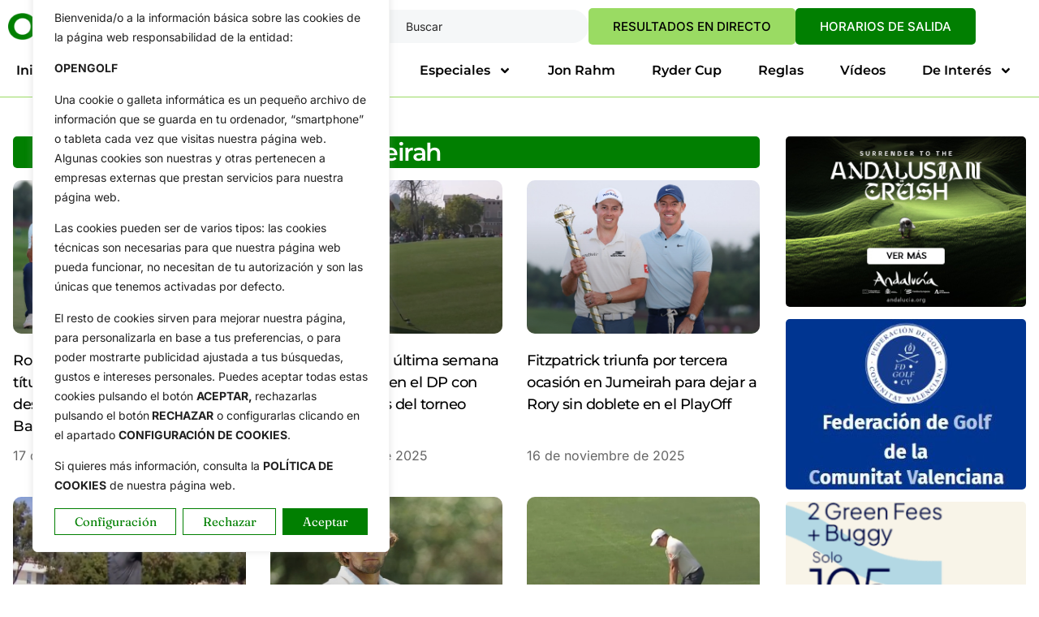

--- FILE ---
content_type: text/html; charset=UTF-8
request_url: https://opengolf.es/tag/jumeirah/
body_size: 37951
content:
<!doctype html><html dir="ltr" lang="es" prefix="og: https://ogp.me/ns#"><head><meta charset="UTF-8"><meta name="viewport" content="width=device-width, initial-scale=1"><link rel="profile" href="https://gmpg.org/xfn/11"><link media="all" href="https://opengolf.es/wp-content/cache/autoptimize/css/autoptimize_f56d5f27dacbcfc5a6e1b94bf584751f.css" rel="stylesheet"><title>Jumeirah | OpenGolf</title><meta name="robots" content="max-snippet:-1, max-image-preview:large, max-video-preview:-1" /><link rel="canonical" href="https://opengolf.es/tag/jumeirah/" /><link rel="next" href="https://opengolf.es/tag/jumeirah/page/2/" /><meta name="generator" content="All in One SEO Pro (AIOSEO) 4.9.1.1" /><meta property="og:locale" content="es_ES" /><meta property="og:site_name" content="OpenGolf | Noticias de Golf. Toda la Actualidad" /><meta property="og:type" content="article" /><meta property="og:title" content="Jumeirah | OpenGolf" /><meta property="og:url" content="https://opengolf.es/tag/jumeirah/" /> <script type="application/ld+json" class="aioseo-schema">{"@context":"https:\/\/schema.org","@graph":[{"@type":"BreadcrumbList","@id":"https:\/\/opengolf.es\/tag\/jumeirah\/#breadcrumblist","itemListElement":[{"@type":"ListItem","@id":"https:\/\/opengolf.es#listItem","position":1,"name":"Home","item":"https:\/\/opengolf.es","nextItem":{"@type":"ListItem","@id":"https:\/\/opengolf.es\/tag\/jumeirah\/#listItem","name":"Jumeirah"}},{"@type":"ListItem","@id":"https:\/\/opengolf.es\/tag\/jumeirah\/#listItem","position":2,"name":"Jumeirah","previousItem":{"@type":"ListItem","@id":"https:\/\/opengolf.es#listItem","name":"Home"}}]},{"@type":"CollectionPage","@id":"https:\/\/opengolf.es\/tag\/jumeirah\/#collectionpage","url":"https:\/\/opengolf.es\/tag\/jumeirah\/","name":"Jumeirah | OpenGolf","inLanguage":"es-ES","isPartOf":{"@id":"https:\/\/opengolf.es\/#website"},"breadcrumb":{"@id":"https:\/\/opengolf.es\/tag\/jumeirah\/#breadcrumblist"}},{"@type":"Organization","@id":"https:\/\/opengolf.es\/#organization","name":"Opengolf - Comunica Golf","description":"Noticias de Golf. Toda la Actualidad","url":"https:\/\/opengolf.es\/"},{"@type":"WebSite","@id":"https:\/\/opengolf.es\/#website","url":"https:\/\/opengolf.es\/","name":"OpenGolf | Noticias de Golf. Toda la Actualidad.","description":"Noticias de Golf. Toda la Actualidad","inLanguage":"es-ES","publisher":{"@id":"https:\/\/opengolf.es\/#organization"}}]}</script> <link rel='dns-prefetch' href='//www.googletagmanager.com' /><link rel="alternate" type="application/rss+xml" title="OpenGolf &raquo; Feed" href="https://opengolf.es/feed/" /><link rel="alternate" type="application/rss+xml" title="OpenGolf &raquo; Feed de los comentarios" href="https://opengolf.es/comments/feed/" /><link rel="alternate" type="application/rss+xml" title="OpenGolf &raquo; Etiqueta Jumeirah del feed" href="https://opengolf.es/tag/jumeirah/feed/" /><style id='wp-img-auto-sizes-contain-inline-css'>img:is([sizes=auto i],[sizes^="auto," i]){contain-intrinsic-size:3000px 1500px}
/*# sourceURL=wp-img-auto-sizes-contain-inline-css */</style><style id='wp-emoji-styles-inline-css'>img.wp-smiley, img.emoji {
		display: inline !important;
		border: none !important;
		box-shadow: none !important;
		height: 1em !important;
		width: 1em !important;
		margin: 0 0.07em !important;
		vertical-align: -0.1em !important;
		background: none !important;
		padding: 0 !important;
	}
/*# sourceURL=wp-emoji-styles-inline-css */</style><style id='global-styles-inline-css'>:root{--wp--preset--aspect-ratio--square: 1;--wp--preset--aspect-ratio--4-3: 4/3;--wp--preset--aspect-ratio--3-4: 3/4;--wp--preset--aspect-ratio--3-2: 3/2;--wp--preset--aspect-ratio--2-3: 2/3;--wp--preset--aspect-ratio--16-9: 16/9;--wp--preset--aspect-ratio--9-16: 9/16;--wp--preset--color--black: #000000;--wp--preset--color--cyan-bluish-gray: #abb8c3;--wp--preset--color--white: #ffffff;--wp--preset--color--pale-pink: #f78da7;--wp--preset--color--vivid-red: #cf2e2e;--wp--preset--color--luminous-vivid-orange: #ff6900;--wp--preset--color--luminous-vivid-amber: #fcb900;--wp--preset--color--light-green-cyan: #7bdcb5;--wp--preset--color--vivid-green-cyan: #00d084;--wp--preset--color--pale-cyan-blue: #8ed1fc;--wp--preset--color--vivid-cyan-blue: #0693e3;--wp--preset--color--vivid-purple: #9b51e0;--wp--preset--gradient--vivid-cyan-blue-to-vivid-purple: linear-gradient(135deg,rgb(6,147,227) 0%,rgb(155,81,224) 100%);--wp--preset--gradient--light-green-cyan-to-vivid-green-cyan: linear-gradient(135deg,rgb(122,220,180) 0%,rgb(0,208,130) 100%);--wp--preset--gradient--luminous-vivid-amber-to-luminous-vivid-orange: linear-gradient(135deg,rgb(252,185,0) 0%,rgb(255,105,0) 100%);--wp--preset--gradient--luminous-vivid-orange-to-vivid-red: linear-gradient(135deg,rgb(255,105,0) 0%,rgb(207,46,46) 100%);--wp--preset--gradient--very-light-gray-to-cyan-bluish-gray: linear-gradient(135deg,rgb(238,238,238) 0%,rgb(169,184,195) 100%);--wp--preset--gradient--cool-to-warm-spectrum: linear-gradient(135deg,rgb(74,234,220) 0%,rgb(151,120,209) 20%,rgb(207,42,186) 40%,rgb(238,44,130) 60%,rgb(251,105,98) 80%,rgb(254,248,76) 100%);--wp--preset--gradient--blush-light-purple: linear-gradient(135deg,rgb(255,206,236) 0%,rgb(152,150,240) 100%);--wp--preset--gradient--blush-bordeaux: linear-gradient(135deg,rgb(254,205,165) 0%,rgb(254,45,45) 50%,rgb(107,0,62) 100%);--wp--preset--gradient--luminous-dusk: linear-gradient(135deg,rgb(255,203,112) 0%,rgb(199,81,192) 50%,rgb(65,88,208) 100%);--wp--preset--gradient--pale-ocean: linear-gradient(135deg,rgb(255,245,203) 0%,rgb(182,227,212) 50%,rgb(51,167,181) 100%);--wp--preset--gradient--electric-grass: linear-gradient(135deg,rgb(202,248,128) 0%,rgb(113,206,126) 100%);--wp--preset--gradient--midnight: linear-gradient(135deg,rgb(2,3,129) 0%,rgb(40,116,252) 100%);--wp--preset--font-size--small: 13px;--wp--preset--font-size--medium: 20px;--wp--preset--font-size--large: 36px;--wp--preset--font-size--x-large: 42px;--wp--preset--spacing--20: 0.44rem;--wp--preset--spacing--30: 0.67rem;--wp--preset--spacing--40: 1rem;--wp--preset--spacing--50: 1.5rem;--wp--preset--spacing--60: 2.25rem;--wp--preset--spacing--70: 3.38rem;--wp--preset--spacing--80: 5.06rem;--wp--preset--shadow--natural: 6px 6px 9px rgba(0, 0, 0, 0.2);--wp--preset--shadow--deep: 12px 12px 50px rgba(0, 0, 0, 0.4);--wp--preset--shadow--sharp: 6px 6px 0px rgba(0, 0, 0, 0.2);--wp--preset--shadow--outlined: 6px 6px 0px -3px rgb(255, 255, 255), 6px 6px rgb(0, 0, 0);--wp--preset--shadow--crisp: 6px 6px 0px rgb(0, 0, 0);}:root { --wp--style--global--content-size: 800px;--wp--style--global--wide-size: 1200px; }:where(body) { margin: 0; }.wp-site-blocks > .alignleft { float: left; margin-right: 2em; }.wp-site-blocks > .alignright { float: right; margin-left: 2em; }.wp-site-blocks > .aligncenter { justify-content: center; margin-left: auto; margin-right: auto; }:where(.wp-site-blocks) > * { margin-block-start: 24px; margin-block-end: 0; }:where(.wp-site-blocks) > :first-child { margin-block-start: 0; }:where(.wp-site-blocks) > :last-child { margin-block-end: 0; }:root { --wp--style--block-gap: 24px; }:root :where(.is-layout-flow) > :first-child{margin-block-start: 0;}:root :where(.is-layout-flow) > :last-child{margin-block-end: 0;}:root :where(.is-layout-flow) > *{margin-block-start: 24px;margin-block-end: 0;}:root :where(.is-layout-constrained) > :first-child{margin-block-start: 0;}:root :where(.is-layout-constrained) > :last-child{margin-block-end: 0;}:root :where(.is-layout-constrained) > *{margin-block-start: 24px;margin-block-end: 0;}:root :where(.is-layout-flex){gap: 24px;}:root :where(.is-layout-grid){gap: 24px;}.is-layout-flow > .alignleft{float: left;margin-inline-start: 0;margin-inline-end: 2em;}.is-layout-flow > .alignright{float: right;margin-inline-start: 2em;margin-inline-end: 0;}.is-layout-flow > .aligncenter{margin-left: auto !important;margin-right: auto !important;}.is-layout-constrained > .alignleft{float: left;margin-inline-start: 0;margin-inline-end: 2em;}.is-layout-constrained > .alignright{float: right;margin-inline-start: 2em;margin-inline-end: 0;}.is-layout-constrained > .aligncenter{margin-left: auto !important;margin-right: auto !important;}.is-layout-constrained > :where(:not(.alignleft):not(.alignright):not(.alignfull)){max-width: var(--wp--style--global--content-size);margin-left: auto !important;margin-right: auto !important;}.is-layout-constrained > .alignwide{max-width: var(--wp--style--global--wide-size);}body .is-layout-flex{display: flex;}.is-layout-flex{flex-wrap: wrap;align-items: center;}.is-layout-flex > :is(*, div){margin: 0;}body .is-layout-grid{display: grid;}.is-layout-grid > :is(*, div){margin: 0;}body{padding-top: 0px;padding-right: 0px;padding-bottom: 0px;padding-left: 0px;}a:where(:not(.wp-element-button)){text-decoration: underline;}:root :where(.wp-element-button, .wp-block-button__link){background-color: #32373c;border-width: 0;color: #fff;font-family: inherit;font-size: inherit;font-style: inherit;font-weight: inherit;letter-spacing: inherit;line-height: inherit;padding-top: calc(0.667em + 2px);padding-right: calc(1.333em + 2px);padding-bottom: calc(0.667em + 2px);padding-left: calc(1.333em + 2px);text-decoration: none;text-transform: inherit;}.has-black-color{color: var(--wp--preset--color--black) !important;}.has-cyan-bluish-gray-color{color: var(--wp--preset--color--cyan-bluish-gray) !important;}.has-white-color{color: var(--wp--preset--color--white) !important;}.has-pale-pink-color{color: var(--wp--preset--color--pale-pink) !important;}.has-vivid-red-color{color: var(--wp--preset--color--vivid-red) !important;}.has-luminous-vivid-orange-color{color: var(--wp--preset--color--luminous-vivid-orange) !important;}.has-luminous-vivid-amber-color{color: var(--wp--preset--color--luminous-vivid-amber) !important;}.has-light-green-cyan-color{color: var(--wp--preset--color--light-green-cyan) !important;}.has-vivid-green-cyan-color{color: var(--wp--preset--color--vivid-green-cyan) !important;}.has-pale-cyan-blue-color{color: var(--wp--preset--color--pale-cyan-blue) !important;}.has-vivid-cyan-blue-color{color: var(--wp--preset--color--vivid-cyan-blue) !important;}.has-vivid-purple-color{color: var(--wp--preset--color--vivid-purple) !important;}.has-black-background-color{background-color: var(--wp--preset--color--black) !important;}.has-cyan-bluish-gray-background-color{background-color: var(--wp--preset--color--cyan-bluish-gray) !important;}.has-white-background-color{background-color: var(--wp--preset--color--white) !important;}.has-pale-pink-background-color{background-color: var(--wp--preset--color--pale-pink) !important;}.has-vivid-red-background-color{background-color: var(--wp--preset--color--vivid-red) !important;}.has-luminous-vivid-orange-background-color{background-color: var(--wp--preset--color--luminous-vivid-orange) !important;}.has-luminous-vivid-amber-background-color{background-color: var(--wp--preset--color--luminous-vivid-amber) !important;}.has-light-green-cyan-background-color{background-color: var(--wp--preset--color--light-green-cyan) !important;}.has-vivid-green-cyan-background-color{background-color: var(--wp--preset--color--vivid-green-cyan) !important;}.has-pale-cyan-blue-background-color{background-color: var(--wp--preset--color--pale-cyan-blue) !important;}.has-vivid-cyan-blue-background-color{background-color: var(--wp--preset--color--vivid-cyan-blue) !important;}.has-vivid-purple-background-color{background-color: var(--wp--preset--color--vivid-purple) !important;}.has-black-border-color{border-color: var(--wp--preset--color--black) !important;}.has-cyan-bluish-gray-border-color{border-color: var(--wp--preset--color--cyan-bluish-gray) !important;}.has-white-border-color{border-color: var(--wp--preset--color--white) !important;}.has-pale-pink-border-color{border-color: var(--wp--preset--color--pale-pink) !important;}.has-vivid-red-border-color{border-color: var(--wp--preset--color--vivid-red) !important;}.has-luminous-vivid-orange-border-color{border-color: var(--wp--preset--color--luminous-vivid-orange) !important;}.has-luminous-vivid-amber-border-color{border-color: var(--wp--preset--color--luminous-vivid-amber) !important;}.has-light-green-cyan-border-color{border-color: var(--wp--preset--color--light-green-cyan) !important;}.has-vivid-green-cyan-border-color{border-color: var(--wp--preset--color--vivid-green-cyan) !important;}.has-pale-cyan-blue-border-color{border-color: var(--wp--preset--color--pale-cyan-blue) !important;}.has-vivid-cyan-blue-border-color{border-color: var(--wp--preset--color--vivid-cyan-blue) !important;}.has-vivid-purple-border-color{border-color: var(--wp--preset--color--vivid-purple) !important;}.has-vivid-cyan-blue-to-vivid-purple-gradient-background{background: var(--wp--preset--gradient--vivid-cyan-blue-to-vivid-purple) !important;}.has-light-green-cyan-to-vivid-green-cyan-gradient-background{background: var(--wp--preset--gradient--light-green-cyan-to-vivid-green-cyan) !important;}.has-luminous-vivid-amber-to-luminous-vivid-orange-gradient-background{background: var(--wp--preset--gradient--luminous-vivid-amber-to-luminous-vivid-orange) !important;}.has-luminous-vivid-orange-to-vivid-red-gradient-background{background: var(--wp--preset--gradient--luminous-vivid-orange-to-vivid-red) !important;}.has-very-light-gray-to-cyan-bluish-gray-gradient-background{background: var(--wp--preset--gradient--very-light-gray-to-cyan-bluish-gray) !important;}.has-cool-to-warm-spectrum-gradient-background{background: var(--wp--preset--gradient--cool-to-warm-spectrum) !important;}.has-blush-light-purple-gradient-background{background: var(--wp--preset--gradient--blush-light-purple) !important;}.has-blush-bordeaux-gradient-background{background: var(--wp--preset--gradient--blush-bordeaux) !important;}.has-luminous-dusk-gradient-background{background: var(--wp--preset--gradient--luminous-dusk) !important;}.has-pale-ocean-gradient-background{background: var(--wp--preset--gradient--pale-ocean) !important;}.has-electric-grass-gradient-background{background: var(--wp--preset--gradient--electric-grass) !important;}.has-midnight-gradient-background{background: var(--wp--preset--gradient--midnight) !important;}.has-small-font-size{font-size: var(--wp--preset--font-size--small) !important;}.has-medium-font-size{font-size: var(--wp--preset--font-size--medium) !important;}.has-large-font-size{font-size: var(--wp--preset--font-size--large) !important;}.has-x-large-font-size{font-size: var(--wp--preset--font-size--x-large) !important;}
:root :where(.wp-block-pullquote){font-size: 1.5em;line-height: 1.6;}
/*# sourceURL=global-styles-inline-css */</style><link rel='stylesheet' id='bwg_googlefonts-css' href='https://fonts.googleapis.com/css?family=Ubuntu&#038;subset=greek,latin,greek-ext,vietnamese,cyrillic-ext,latin-ext,cyrillic' media='all' /><link rel='stylesheet' id='elementor-frontend-css' href='https://opengolf.es/wp-content/uploads/elementor/css/custom-frontend.min.css?ver=1769485784' media='all' /><link rel='stylesheet' id='elementor-post-8-css' href='https://opengolf.es/wp-content/cache/autoptimize/css/autoptimize_single_414882a7c7c02df3d1e278bca7141656.css?ver=1769485784' media='all' /><link rel='stylesheet' id='widget-nav-menu-css' href='https://opengolf.es/wp-content/uploads/elementor/css/custom-pro-widget-nav-menu.min.css?ver=1769485784' media='all' /><link rel='stylesheet' id='widget-icon-list-css' href='https://opengolf.es/wp-content/uploads/elementor/css/custom-widget-icon-list.min.css?ver=1769485784' media='all' /><link rel='stylesheet' id='e-apple-webkit-css' href='https://opengolf.es/wp-content/uploads/elementor/css/custom-apple-webkit.min.css?ver=1769485784' media='all' /><link rel='stylesheet' id='elementor-post-65-css' href='https://opengolf.es/wp-content/cache/autoptimize/css/autoptimize_single_fa21cc58972fdf7969abd73f8f52af95.css?ver=1769485784' media='all' /><link rel='stylesheet' id='elementor-post-38-css' href='https://opengolf.es/wp-content/cache/autoptimize/css/autoptimize_single_50113a16354c3c9292d4b12e3b5f65a1.css?ver=1769485784' media='all' /><link rel='stylesheet' id='elementor-post-23-css' href='https://opengolf.es/wp-content/cache/autoptimize/css/autoptimize_single_52a3d31bb9fee5b4f747b353ad9eeb9f.css?ver=1769485784' media='all' /><link rel='stylesheet' id='elementor-post-318201-css' href='https://opengolf.es/wp-content/cache/autoptimize/css/autoptimize_single_9a1dd4bcee21da327a9d370a69e9bbef.css?ver=1769485785' media='all' /><link rel='stylesheet' id='elementor-post-318244-css' href='https://opengolf.es/wp-content/cache/autoptimize/css/autoptimize_single_1f39a35aa13199122df3a8794a5b9683.css?ver=1769485785' media='all' /><link rel='stylesheet' id='elementor-post-318482-css' href='https://opengolf.es/wp-content/cache/autoptimize/css/autoptimize_single_c49461981f7dc7f87f608001334cd4d8.css?ver=1769485785' media='all' /><link rel='stylesheet' id='elementor-post-318256-css' href='https://opengolf.es/wp-content/cache/autoptimize/css/autoptimize_single_8a80720e91710d4a394deb099790f357.css?ver=1769485785' media='all' /><link rel='stylesheet' id='elementor-post-318258-css' href='https://opengolf.es/wp-content/cache/autoptimize/css/autoptimize_single_5f988fdb7eac481c9e48f135aa5b0d35.css?ver=1769485785' media='all' /><link rel='stylesheet' id='elementor-gf-local-montserrat-css' href='https://opengolf.es/wp-content/cache/autoptimize/css/autoptimize_single_2b24f80b4b947b190d4131801e54d3fc.css?ver=1753345244' media='all' /><link rel='stylesheet' id='elementor-gf-local-inter-css' href='https://opengolf.es/wp-content/cache/autoptimize/css/autoptimize_single_3fd815405b4143817054b3fc44fe2722.css?ver=1753286879' media='all' /><link rel='stylesheet' id='elementor-gf-local-fraunces-css' href='https://opengolf.es/wp-content/cache/autoptimize/css/autoptimize_single_b9c82cedec8385f55441ec25a7a2a9c0.css?ver=1753286862' media='all' /><link rel='stylesheet' id='elementor-gf-local-plusjakartasans-css' href='https://opengolf.es/wp-content/cache/autoptimize/css/autoptimize_single_4dfe7180a84eaa9eab179d8710927165.css?ver=1753286883' media='all' /> <script defer id="cookie-law-info-js-extra" src="[data-uri]"></script> <script defer src="https://opengolf.es/wp-content/plugins/cookie-law-info/lite/frontend/js/script.min.js?ver=3.3.9.1" id="cookie-law-info-js"></script> <script src="https://opengolf.es/wp-includes/js/jquery/jquery.min.js?ver=3.7.1" id="jquery-core-js"></script> <script defer src="https://opengolf.es/wp-includes/js/jquery/jquery-migrate.min.js?ver=3.4.1" id="jquery-migrate-js"></script> <script defer src="https://opengolf.es/wp-content/plugins/photo-gallery/js/jquery.sumoselect.min.js?ver=3.4.6" id="sumoselect-js"></script> <script defer src="https://opengolf.es/wp-content/plugins/photo-gallery/js/tocca.min.js?ver=2.0.9" id="bwg_mobile-js"></script> <script defer src="https://opengolf.es/wp-content/plugins/photo-gallery/js/jquery.mCustomScrollbar.concat.min.js?ver=3.1.5" id="mCustomScrollbar-js"></script> <script defer src="https://opengolf.es/wp-content/plugins/photo-gallery/js/jquery.fullscreen.min.js?ver=0.6.0" id="jquery-fullscreen-js"></script> <script defer id="bwg_frontend-js-extra" src="[data-uri]"></script> <script defer src="https://opengolf.es/wp-content/plugins/photo-gallery/js/scripts.min.js?ver=1.8.37" id="bwg_frontend-js"></script> 
 <script defer src="https://www.googletagmanager.com/gtag/js?id=G-9M9PG6DP0P" id="google_gtagjs-js"></script> <script defer id="google_gtagjs-js-after" src="[data-uri]"></script> <link rel="https://api.w.org/" href="https://opengolf.es/wp-json/" /><link rel="alternate" title="JSON" type="application/json" href="https://opengolf.es/wp-json/wp/v2/tags/4497" /><link rel="EditURI" type="application/rsd+xml" title="RSD" href="https://opengolf.es/xmlrpc.php?rsd" /><meta name="generator" content="WordPress 6.9" /><style id="cky-style-inline">[data-cky-tag]{visibility:hidden;}</style><meta name="generator" content="Site Kit by Google 1.171.0" /><meta name="generator" content="Elementor 3.34.3; features: e_font_icon_svg, additional_custom_breakpoints; settings: css_print_method-external, google_font-enabled, font_display-swap"><style>.e-con.e-parent:nth-of-type(n+4):not(.e-lazyloaded):not(.e-no-lazyload),
				.e-con.e-parent:nth-of-type(n+4):not(.e-lazyloaded):not(.e-no-lazyload) * {
					background-image: none !important;
				}
				@media screen and (max-height: 1024px) {
					.e-con.e-parent:nth-of-type(n+3):not(.e-lazyloaded):not(.e-no-lazyload),
					.e-con.e-parent:nth-of-type(n+3):not(.e-lazyloaded):not(.e-no-lazyload) * {
						background-image: none !important;
					}
				}
				@media screen and (max-height: 640px) {
					.e-con.e-parent:nth-of-type(n+2):not(.e-lazyloaded):not(.e-no-lazyload),
					.e-con.e-parent:nth-of-type(n+2):not(.e-lazyloaded):not(.e-no-lazyload) * {
						background-image: none !important;
					}
				}</style><link rel="icon" href="https://opengolf.es/wp-content/uploads/2025/08/favicon.png" sizes="32x32" /><link rel="icon" href="https://opengolf.es/wp-content/uploads/2025/08/favicon.png" sizes="192x192" /><link rel="apple-touch-icon" href="https://opengolf.es/wp-content/uploads/2025/08/favicon.png" /><meta name="msapplication-TileImage" content="https://opengolf.es/wp-content/uploads/2025/08/favicon.png" /><style id="wp-custom-css">.page-header {
    display: none;
}</style></head><body class="archive tag tag-jumeirah tag-4497 wp-embed-responsive wp-theme-hello-elementor hello-elementor-default elementor-page-23 elementor-default elementor-template-full-width elementor-kit-8"> <a class="skip-link screen-reader-text" href="#content">Ir al contenido</a><header data-elementor-type="header" data-elementor-id="65" class="elementor elementor-65 elementor-location-header" data-elementor-post-type="elementor_library"><div class="elementor-element elementor-element-25602b85 e-flex e-con-boxed e-con e-parent" data-id="25602b85" data-element_type="container" data-settings="{&quot;background_background&quot;:&quot;classic&quot;}"><div class="e-con-inner"><div class="elementor-element elementor-element-13d13044 e-con-full e-flex e-con e-child" data-id="13d13044" data-element_type="container"><div class="elementor-element elementor-element-6825663d elementor-widget elementor-widget-image" data-id="6825663d" data-element_type="widget" data-widget_type="image.default"> <a href="https://opengolf.es"> <img src="https://opengolf.es/wp-content/uploads/elementor/thumbs/logo_color-rafirkn7clkrslnow5frnqcj6qyczwdx3i5lf673ls.png" title="OpenGolf.es" alt="OpenGolf.es" loading="lazy" /> </a></div></div><div class="elementor-element elementor-element-3aa10eb9 e-con-full e-flex e-con e-child" data-id="3aa10eb9" data-element_type="container"><div class="elementor-element elementor-element-7e1896f8 elementor-hidden-mobile elementor-widget elementor-widget-search" data-id="7e1896f8" data-element_type="widget" data-settings="{&quot;submit_trigger&quot;:&quot;key_enter&quot;,&quot;live_results&quot;:&quot;yes&quot;,&quot;pagination_type_options&quot;:&quot;none&quot;,&quot;results_is_dropdown_width&quot;:&quot;search_field&quot;}" data-widget_type="search.default"> <search class="e-search hidden" role="search"><form class="e-search-form" action="https://opengolf.es" method="get"> <label class="e-search-label" for="search-7e1896f8"> <span class="elementor-screen-only"> Search </span> <i aria-hidden="true" class="icon icon-search11"></i> </label><div class="e-search-input-wrapper"> <input id="search-7e1896f8" placeholder="Buscar" class="e-search-input" type="search" name="s" value="" autocomplete="on" role="combobox" aria-autocomplete="list" aria-expanded="false" aria-controls="results-7e1896f8" aria-haspopup="listbox"> <i aria-hidden="true" class="mdi mdi-close"></i><output id="results-7e1896f8" class="e-search-results-container hide-loader" aria-live="polite" aria-atomic="true" aria-label="Results for search" tabindex="0"><div class="e-search-results"></div></output></div> <button class="e-search-submit elementor-screen-only " type="submit" aria-label="Search"> </button> <input type="hidden" name="e_search_props" value="7e1896f8-65"></form> </search></div><div class="elementor-element elementor-element-7ff507d6 elementor-align-center elementor-widget elementor-widget-elementskit-button" data-id="7ff507d6" data-element_type="widget" data-widget_type="elementskit-button.default"><div class="ekit-wid-con" ><div class="ekit-btn-wraper"> <a href="https://opengolf.es/circuitos/siga-aqui-y-en-directo-los-marcadores-de-todos-los-circuitos-en-juego-4/" class="elementskit-btn btn_cabecera whitespace--normal" id=""> RESULTADOS EN DIRECTO </a></div></div></div><div class="elementor-element elementor-element-28fcadef elementor-align-center elementor-widget elementor-widget-elementskit-button" data-id="28fcadef" data-element_type="widget" data-widget_type="elementskit-button.default"><div class="ekit-wid-con" ><div class="ekit-btn-wraper"> <a href="https://opengolf.es/circuitos/sepa-los-horarios-de-salida-de-los-jugadores-as-espanoles-en-los-diferentes-circuitos-por-el-mundo/" class="elementskit-btn btn_cabecera whitespace--normal" id=""> HORARIOS DE SALIDA </a></div></div></div></div></div></div><div class="elementor-element elementor-element-7f8cf212 e-flex e-con-boxed e-con e-parent" data-id="7f8cf212" data-element_type="container" data-settings="{&quot;background_background&quot;:&quot;classic&quot;}"><div class="e-con-inner"><div class="elementor-element elementor-element-3d1b7c6c e-con-full e-flex e-con e-child" data-id="3d1b7c6c" data-element_type="container"><div class="elementor-element elementor-element-73c907ad e-con-full e-flex e-con e-child" data-id="73c907ad" data-element_type="container"><div class="elementor-element elementor-element-299b80a6 elementor-nav-menu__align-start elementor-nav-menu--stretch elementor-nav-menu--dropdown-mobile elementor-nav-menu__text-align-aside elementor-nav-menu--toggle elementor-nav-menu--burger elementor-widget elementor-widget-nav-menu" data-id="299b80a6" data-element_type="widget" data-settings="{&quot;submenu_icon&quot;:{&quot;value&quot;:&quot;&lt;svg class=\&quot;e-font-icon-svg e-fas-angle-down\&quot; viewBox=\&quot;0 0 320 512\&quot; xmlns=\&quot;http:\/\/www.w3.org\/2000\/svg\&quot;&gt;&lt;path d=\&quot;M143 352.3L7 216.3c-9.4-9.4-9.4-24.6 0-33.9l22.6-22.6c9.4-9.4 24.6-9.4 33.9 0l96.4 96.4 96.4-96.4c9.4-9.4 24.6-9.4 33.9 0l22.6 22.6c9.4 9.4 9.4 24.6 0 33.9l-136 136c-9.2 9.4-24.4 9.4-33.8 0z\&quot;&gt;&lt;\/path&gt;&lt;\/svg&gt;&quot;,&quot;library&quot;:&quot;fa-solid&quot;},&quot;full_width&quot;:&quot;stretch&quot;,&quot;layout&quot;:&quot;horizontal&quot;,&quot;toggle&quot;:&quot;burger&quot;}" data-widget_type="nav-menu.default"><nav aria-label="Menu" class="elementor-nav-menu--main elementor-nav-menu__container elementor-nav-menu--layout-horizontal e--pointer-none"><ul id="menu-1-299b80a6" class="elementor-nav-menu"><li class="menu-item menu-item-type-post_type menu-item-object-page menu-item-home menu-item-303628"><a href="https://opengolf.es/" class="elementor-item">Inicio</a></li><li class="menu-item menu-item-type-taxonomy menu-item-object-category menu-item-318053"><a href="https://opengolf.es/category/actualidad/" class="elementor-item">Actualidad</a></li><li class="menu-item menu-item-type-taxonomy menu-item-object-category menu-item-318054"><a href="https://opengolf.es/category/amateurs/" class="elementor-item">Amateurs</a></li><li class="menu-item menu-item-type-custom menu-item-object-custom menu-item-has-children menu-item-303631"><a href="#" class="elementor-item elementor-item-anchor">Circuitos</a><ul class="sub-menu elementor-nav-menu--dropdown"><li class="menu-item menu-item-type-taxonomy menu-item-object-category menu-item-318055"><a href="https://opengolf.es/category/circuitos/liv-golf/" class="elementor-sub-item">LIV Golf</a></li><li class="menu-item menu-item-type-taxonomy menu-item-object-category menu-item-318052"><a href="https://opengolf.es/category/circuitos/pga-tour/" class="elementor-sub-item">PGA Tour</a></li><li class="menu-item menu-item-type-taxonomy menu-item-object-category menu-item-318056"><a href="https://opengolf.es/category/circuitos/european-tour/" class="elementor-sub-item">DP World Tour</a></li><li class="menu-item menu-item-type-taxonomy menu-item-object-category menu-item-318400"><a href="https://opengolf.es/category/circuitos/champions-tour/" class="elementor-sub-item">Champions Tour</a></li><li class="menu-item menu-item-type-taxonomy menu-item-object-category menu-item-318059"><a href="https://opengolf.es/category/circuitos/challenge-tour/" class="elementor-sub-item">HotelPlanner Tour</a></li><li class="menu-item menu-item-type-taxonomy menu-item-object-category menu-item-318060"><a href="https://opengolf.es/category/circuitos/web-com-tour/" class="elementor-sub-item">Korn Ferry Tour</a></li><li class="menu-item menu-item-type-taxonomy menu-item-object-category menu-item-318063"><a href="https://opengolf.es/category/circuitos/asian-tour/" class="elementor-sub-item">Asian Tour</a></li><li class="menu-item menu-item-type-taxonomy menu-item-object-category menu-item-318062"><a href="https://opengolf.es/category/circuitos/european-senior-tour/" class="elementor-sub-item">Legends Tour</a></li><li class="menu-item menu-item-type-taxonomy menu-item-object-category menu-item-318061"><a href="https://opengolf.es/category/circuitos/alps-tour/" class="elementor-sub-item">Alps Tour</a></li><li class="menu-item menu-item-type-taxonomy menu-item-object-category menu-item-318428"><a href="https://opengolf.es/category/circuitos/pga-tour-la/" class="elementor-sub-item">PGA Tour Américas</a></li><li class="menu-item menu-item-type-taxonomy menu-item-object-category menu-item-318064"><a href="https://opengolf.es/category/circuitos/lpga/" class="elementor-sub-item">LPGA Tour</a></li><li class="menu-item menu-item-type-taxonomy menu-item-object-category menu-item-318065"><a href="https://opengolf.es/category/circuitos/ladies-european-tour/" class="elementor-sub-item">Ladies European Tour</a></li><li class="menu-item menu-item-type-taxonomy menu-item-object-category menu-item-318066"><a href="https://opengolf.es/category/circuitos/let-access/" class="elementor-sub-item">LET Access</a></li><li class="menu-item menu-item-type-taxonomy menu-item-object-category menu-item-318067"><a href="https://opengolf.es/category/circuitos/symetra-tour/" class="elementor-sub-item">Epson Tour</a></li><li class="menu-item menu-item-type-taxonomy menu-item-object-category menu-item-318068"><a href="https://opengolf.es/category/circuitos/otros-circuitos-pro/" class="elementor-sub-item">Otros Circuitos Pro</a></li></ul></li><li class="menu-item menu-item-type-custom menu-item-object-custom menu-item-has-children menu-item-318034"><a href="#" class="elementor-item elementor-item-anchor">Especiales</a><ul class="sub-menu elementor-nav-menu--dropdown"><li class="menu-item menu-item-type-post_type menu-item-object-page menu-item-318098"><a href="https://opengolf.es/especial-ryder-cup/" class="elementor-sub-item">Ryder Cup</a></li><li class="menu-item menu-item-type-taxonomy menu-item-object-category menu-item-318070"><a href="https://opengolf.es/category/especiales/solheim-cup/" class="elementor-sub-item">Solheim Cup</a></li><li class="menu-item menu-item-type-post_type menu-item-object-page menu-item-318036"><a href="https://opengolf.es/especial-masters-augusta/" class="elementor-sub-item">Masters Augusta</a></li><li class="menu-item menu-item-type-post_type menu-item-object-page menu-item-318037"><a href="https://opengolf.es/especial-pga/" class="elementor-sub-item">PGA Championship</a></li><li class="menu-item menu-item-type-post_type menu-item-object-page menu-item-318038"><a href="https://opengolf.es/especial_us_open/" class="elementor-sub-item">US Open</a></li><li class="menu-item menu-item-type-post_type menu-item-object-page menu-item-318039"><a href="https://opengolf.es/especial-the-open/" class="elementor-sub-item">The Open</a></li><li class="menu-item menu-item-type-post_type menu-item-object-page menu-item-318351"><a href="https://opengolf.es/hoyo19/" class="elementor-sub-item">Hoyo19</a></li><li class="menu-item menu-item-type-taxonomy menu-item-object-category menu-item-318630"><a href="https://opengolf.es/category/especiales/the-chevron-champ/" class="elementor-sub-item">The Chevron Championship</a></li><li class="menu-item menu-item-type-taxonomy menu-item-object-category menu-item-320108"><a href="https://opengolf.es/category/especiales/womens-pga-championship/" class="elementor-sub-item">Women’s PGA Championship</a></li><li class="menu-item menu-item-type-taxonomy menu-item-object-category menu-item-318631"><a href="https://opengolf.es/category/especiales/us-womens-open/" class="elementor-sub-item">US Women&#8217;s Open</a></li><li class="menu-item menu-item-type-taxonomy menu-item-object-category menu-item-318634"><a href="https://opengolf.es/category/especiales/evian-champ/" class="elementor-sub-item">Evian Champioship</a></li><li class="menu-item menu-item-type-taxonomy menu-item-object-category menu-item-318632"><a href="https://opengolf.es/category/especiales/womens-open/" class="elementor-sub-item">Women&#8217;s Open</a></li><li class="menu-item menu-item-type-taxonomy menu-item-object-category menu-item-318071"><a href="https://opengolf.es/category/especiales/jjoo-especiales/" class="elementor-sub-item">JJOO</a></li><li class="menu-item menu-item-type-taxonomy menu-item-object-category menu-item-318073"><a href="https://opengolf.es/category/especiales/liv-andalucia/" class="elementor-sub-item">LIV Andalucía</a></li><li class="menu-item menu-item-type-taxonomy menu-item-object-category menu-item-318072"><a href="https://opengolf.es/category/especiales/open-de-espana/" class="elementor-sub-item">Open de España Masculino</a></li><li class="menu-item menu-item-type-taxonomy menu-item-object-category menu-item-318074"><a href="https://opengolf.es/category/especiales/open-espana-femenina/" class="elementor-sub-item">Open de España Femenino</a></li></ul></li><li class="menu-item menu-item-type-taxonomy menu-item-object-category menu-item-318075"><a href="https://opengolf.es/category/jugadores/jon-rahm/" class="elementor-item">Jon Rahm</a></li><li class="menu-item menu-item-type-post_type menu-item-object-page menu-item-318076"><a href="https://opengolf.es/especial-ryder-cup/" class="elementor-item">Ryder Cup</a></li><li class="menu-item menu-item-type-taxonomy menu-item-object-category menu-item-318077"><a href="https://opengolf.es/category/reglas/" class="elementor-item">Reglas</a></li><li class="menu-item menu-item-type-taxonomy menu-item-object-category menu-item-318078"><a href="https://opengolf.es/category/mas-videos/" class="elementor-item">Vídeos</a></li><li class="menu-item menu-item-type-custom menu-item-object-custom menu-item-has-children menu-item-303640"><a href="#" class="elementor-item elementor-item-anchor">De Interés</a><ul class="sub-menu elementor-nav-menu--dropdown"><li class="menu-item menu-item-type-taxonomy menu-item-object-category menu-item-318079"><a href="https://opengolf.es/category/fgcv-2/" class="elementor-sub-item">FGCV</a></li><li class="menu-item menu-item-type-taxonomy menu-item-object-category menu-item-318080"><a href="https://opengolf.es/category/sabias-que/" class="elementor-sub-item">¿Sabías que&#8230;</a></li><li class="menu-item menu-item-type-taxonomy menu-item-object-category menu-item-318638"><a href="https://opengolf.es/category/el-dinero-no-da-la-felicidad-pero/" class="elementor-sub-item">El dinero no da la felicidad pero&#8230;</a></li><li class="menu-item menu-item-type-taxonomy menu-item-object-category menu-item-318517"><a href="https://opengolf.es/category/la-gaceta-del-golf/" class="elementor-sub-item">Gaceta del Golf</a></li><li class="menu-item menu-item-type-taxonomy menu-item-object-category menu-item-318084"><a href="https://opengolf.es/category/jugadores/seve-ballesteros/" class="elementor-sub-item">Seve Ballesteros</a></li><li class="menu-item menu-item-type-taxonomy menu-item-object-category menu-item-318085"><a href="https://opengolf.es/category/jugadores/jon-rahm/" class="elementor-sub-item">Jon Rahm</a></li><li class="menu-item menu-item-type-taxonomy menu-item-object-category menu-item-318086"><a href="https://opengolf.es/category/jugadores/sergio-garcia/" class="elementor-sub-item">Sergio García</a></li><li class="menu-item menu-item-type-taxonomy menu-item-object-category menu-item-318087"><a href="https://opengolf.es/category/jugadores/miguel-a-jimenez/" class="elementor-sub-item">Miguel A. Jiménez</a></li><li class="menu-item menu-item-type-taxonomy menu-item-object-category menu-item-318088"><a href="https://opengolf.es/category/jugadores/rory-mcilroy/" class="elementor-sub-item">Rory McIlroy</a></li><li class="menu-item menu-item-type-taxonomy menu-item-object-category menu-item-318089"><a href="https://opengolf.es/category/jugadores/tiger-woods/" class="elementor-sub-item">Tiger Woods</a></li><li class="menu-item menu-item-type-taxonomy menu-item-object-category menu-item-318090"><a href="https://opengolf.es/category/seniors/" class="elementor-sub-item">Seniors</a></li><li class="menu-item menu-item-type-taxonomy menu-item-object-category menu-item-318091"><a href="https://opengolf.es/category/pitch-and-putt/" class="elementor-sub-item">Pitch &amp; Putt</a></li><li class="menu-item menu-item-type-taxonomy menu-item-object-category menu-item-318092"><a href="https://opengolf.es/category/golf-adaptado/" class="elementor-sub-item">Golf Adaptado</a></li><li class="menu-item menu-item-type-taxonomy menu-item-object-category menu-item-318093"><a href="https://opengolf.es/category/solidario/" class="elementor-sub-item">Solidario</a></li><li class="menu-item menu-item-type-taxonomy menu-item-object-category menu-item-318992"><a href="https://opengolf.es/category/no-todo-golf/" class="elementor-sub-item">No Todo es Golf</a></li></ul></li></ul></nav><div class="elementor-menu-toggle" role="button" tabindex="0" aria-label="Menu Toggle" aria-expanded="false"> <svg aria-hidden="true" role="presentation" class="elementor-menu-toggle__icon--open e-font-icon-svg e-eicon-menu-bar" viewBox="0 0 1000 1000" xmlns="http://www.w3.org/2000/svg"><path d="M104 333H896C929 333 958 304 958 271S929 208 896 208H104C71 208 42 237 42 271S71 333 104 333ZM104 583H896C929 583 958 554 958 521S929 458 896 458H104C71 458 42 487 42 521S71 583 104 583ZM104 833H896C929 833 958 804 958 771S929 708 896 708H104C71 708 42 737 42 771S71 833 104 833Z"></path></svg><svg aria-hidden="true" role="presentation" class="elementor-menu-toggle__icon--close e-font-icon-svg e-eicon-close" viewBox="0 0 1000 1000" xmlns="http://www.w3.org/2000/svg"><path d="M742 167L500 408 258 167C246 154 233 150 217 150 196 150 179 158 167 167 154 179 150 196 150 212 150 229 154 242 171 254L408 500 167 742C138 771 138 800 167 829 196 858 225 858 254 829L496 587 738 829C750 842 767 846 783 846 800 846 817 842 829 829 842 817 846 804 846 783 846 767 842 750 829 737L588 500 833 258C863 229 863 200 833 171 804 137 775 137 742 167Z"></path></svg></div><nav class="elementor-nav-menu--dropdown elementor-nav-menu__container" aria-hidden="true"><ul id="menu-2-299b80a6" class="elementor-nav-menu"><li class="menu-item menu-item-type-post_type menu-item-object-page menu-item-home menu-item-303628"><a href="https://opengolf.es/" class="elementor-item" tabindex="-1">Inicio</a></li><li class="menu-item menu-item-type-taxonomy menu-item-object-category menu-item-318053"><a href="https://opengolf.es/category/actualidad/" class="elementor-item" tabindex="-1">Actualidad</a></li><li class="menu-item menu-item-type-taxonomy menu-item-object-category menu-item-318054"><a href="https://opengolf.es/category/amateurs/" class="elementor-item" tabindex="-1">Amateurs</a></li><li class="menu-item menu-item-type-custom menu-item-object-custom menu-item-has-children menu-item-303631"><a href="#" class="elementor-item elementor-item-anchor" tabindex="-1">Circuitos</a><ul class="sub-menu elementor-nav-menu--dropdown"><li class="menu-item menu-item-type-taxonomy menu-item-object-category menu-item-318055"><a href="https://opengolf.es/category/circuitos/liv-golf/" class="elementor-sub-item" tabindex="-1">LIV Golf</a></li><li class="menu-item menu-item-type-taxonomy menu-item-object-category menu-item-318052"><a href="https://opengolf.es/category/circuitos/pga-tour/" class="elementor-sub-item" tabindex="-1">PGA Tour</a></li><li class="menu-item menu-item-type-taxonomy menu-item-object-category menu-item-318056"><a href="https://opengolf.es/category/circuitos/european-tour/" class="elementor-sub-item" tabindex="-1">DP World Tour</a></li><li class="menu-item menu-item-type-taxonomy menu-item-object-category menu-item-318400"><a href="https://opengolf.es/category/circuitos/champions-tour/" class="elementor-sub-item" tabindex="-1">Champions Tour</a></li><li class="menu-item menu-item-type-taxonomy menu-item-object-category menu-item-318059"><a href="https://opengolf.es/category/circuitos/challenge-tour/" class="elementor-sub-item" tabindex="-1">HotelPlanner Tour</a></li><li class="menu-item menu-item-type-taxonomy menu-item-object-category menu-item-318060"><a href="https://opengolf.es/category/circuitos/web-com-tour/" class="elementor-sub-item" tabindex="-1">Korn Ferry Tour</a></li><li class="menu-item menu-item-type-taxonomy menu-item-object-category menu-item-318063"><a href="https://opengolf.es/category/circuitos/asian-tour/" class="elementor-sub-item" tabindex="-1">Asian Tour</a></li><li class="menu-item menu-item-type-taxonomy menu-item-object-category menu-item-318062"><a href="https://opengolf.es/category/circuitos/european-senior-tour/" class="elementor-sub-item" tabindex="-1">Legends Tour</a></li><li class="menu-item menu-item-type-taxonomy menu-item-object-category menu-item-318061"><a href="https://opengolf.es/category/circuitos/alps-tour/" class="elementor-sub-item" tabindex="-1">Alps Tour</a></li><li class="menu-item menu-item-type-taxonomy menu-item-object-category menu-item-318428"><a href="https://opengolf.es/category/circuitos/pga-tour-la/" class="elementor-sub-item" tabindex="-1">PGA Tour Américas</a></li><li class="menu-item menu-item-type-taxonomy menu-item-object-category menu-item-318064"><a href="https://opengolf.es/category/circuitos/lpga/" class="elementor-sub-item" tabindex="-1">LPGA Tour</a></li><li class="menu-item menu-item-type-taxonomy menu-item-object-category menu-item-318065"><a href="https://opengolf.es/category/circuitos/ladies-european-tour/" class="elementor-sub-item" tabindex="-1">Ladies European Tour</a></li><li class="menu-item menu-item-type-taxonomy menu-item-object-category menu-item-318066"><a href="https://opengolf.es/category/circuitos/let-access/" class="elementor-sub-item" tabindex="-1">LET Access</a></li><li class="menu-item menu-item-type-taxonomy menu-item-object-category menu-item-318067"><a href="https://opengolf.es/category/circuitos/symetra-tour/" class="elementor-sub-item" tabindex="-1">Epson Tour</a></li><li class="menu-item menu-item-type-taxonomy menu-item-object-category menu-item-318068"><a href="https://opengolf.es/category/circuitos/otros-circuitos-pro/" class="elementor-sub-item" tabindex="-1">Otros Circuitos Pro</a></li></ul></li><li class="menu-item menu-item-type-custom menu-item-object-custom menu-item-has-children menu-item-318034"><a href="#" class="elementor-item elementor-item-anchor" tabindex="-1">Especiales</a><ul class="sub-menu elementor-nav-menu--dropdown"><li class="menu-item menu-item-type-post_type menu-item-object-page menu-item-318098"><a href="https://opengolf.es/especial-ryder-cup/" class="elementor-sub-item" tabindex="-1">Ryder Cup</a></li><li class="menu-item menu-item-type-taxonomy menu-item-object-category menu-item-318070"><a href="https://opengolf.es/category/especiales/solheim-cup/" class="elementor-sub-item" tabindex="-1">Solheim Cup</a></li><li class="menu-item menu-item-type-post_type menu-item-object-page menu-item-318036"><a href="https://opengolf.es/especial-masters-augusta/" class="elementor-sub-item" tabindex="-1">Masters Augusta</a></li><li class="menu-item menu-item-type-post_type menu-item-object-page menu-item-318037"><a href="https://opengolf.es/especial-pga/" class="elementor-sub-item" tabindex="-1">PGA Championship</a></li><li class="menu-item menu-item-type-post_type menu-item-object-page menu-item-318038"><a href="https://opengolf.es/especial_us_open/" class="elementor-sub-item" tabindex="-1">US Open</a></li><li class="menu-item menu-item-type-post_type menu-item-object-page menu-item-318039"><a href="https://opengolf.es/especial-the-open/" class="elementor-sub-item" tabindex="-1">The Open</a></li><li class="menu-item menu-item-type-post_type menu-item-object-page menu-item-318351"><a href="https://opengolf.es/hoyo19/" class="elementor-sub-item" tabindex="-1">Hoyo19</a></li><li class="menu-item menu-item-type-taxonomy menu-item-object-category menu-item-318630"><a href="https://opengolf.es/category/especiales/the-chevron-champ/" class="elementor-sub-item" tabindex="-1">The Chevron Championship</a></li><li class="menu-item menu-item-type-taxonomy menu-item-object-category menu-item-320108"><a href="https://opengolf.es/category/especiales/womens-pga-championship/" class="elementor-sub-item" tabindex="-1">Women’s PGA Championship</a></li><li class="menu-item menu-item-type-taxonomy menu-item-object-category menu-item-318631"><a href="https://opengolf.es/category/especiales/us-womens-open/" class="elementor-sub-item" tabindex="-1">US Women&#8217;s Open</a></li><li class="menu-item menu-item-type-taxonomy menu-item-object-category menu-item-318634"><a href="https://opengolf.es/category/especiales/evian-champ/" class="elementor-sub-item" tabindex="-1">Evian Champioship</a></li><li class="menu-item menu-item-type-taxonomy menu-item-object-category menu-item-318632"><a href="https://opengolf.es/category/especiales/womens-open/" class="elementor-sub-item" tabindex="-1">Women&#8217;s Open</a></li><li class="menu-item menu-item-type-taxonomy menu-item-object-category menu-item-318071"><a href="https://opengolf.es/category/especiales/jjoo-especiales/" class="elementor-sub-item" tabindex="-1">JJOO</a></li><li class="menu-item menu-item-type-taxonomy menu-item-object-category menu-item-318073"><a href="https://opengolf.es/category/especiales/liv-andalucia/" class="elementor-sub-item" tabindex="-1">LIV Andalucía</a></li><li class="menu-item menu-item-type-taxonomy menu-item-object-category menu-item-318072"><a href="https://opengolf.es/category/especiales/open-de-espana/" class="elementor-sub-item" tabindex="-1">Open de España Masculino</a></li><li class="menu-item menu-item-type-taxonomy menu-item-object-category menu-item-318074"><a href="https://opengolf.es/category/especiales/open-espana-femenina/" class="elementor-sub-item" tabindex="-1">Open de España Femenino</a></li></ul></li><li class="menu-item menu-item-type-taxonomy menu-item-object-category menu-item-318075"><a href="https://opengolf.es/category/jugadores/jon-rahm/" class="elementor-item" tabindex="-1">Jon Rahm</a></li><li class="menu-item menu-item-type-post_type menu-item-object-page menu-item-318076"><a href="https://opengolf.es/especial-ryder-cup/" class="elementor-item" tabindex="-1">Ryder Cup</a></li><li class="menu-item menu-item-type-taxonomy menu-item-object-category menu-item-318077"><a href="https://opengolf.es/category/reglas/" class="elementor-item" tabindex="-1">Reglas</a></li><li class="menu-item menu-item-type-taxonomy menu-item-object-category menu-item-318078"><a href="https://opengolf.es/category/mas-videos/" class="elementor-item" tabindex="-1">Vídeos</a></li><li class="menu-item menu-item-type-custom menu-item-object-custom menu-item-has-children menu-item-303640"><a href="#" class="elementor-item elementor-item-anchor" tabindex="-1">De Interés</a><ul class="sub-menu elementor-nav-menu--dropdown"><li class="menu-item menu-item-type-taxonomy menu-item-object-category menu-item-318079"><a href="https://opengolf.es/category/fgcv-2/" class="elementor-sub-item" tabindex="-1">FGCV</a></li><li class="menu-item menu-item-type-taxonomy menu-item-object-category menu-item-318080"><a href="https://opengolf.es/category/sabias-que/" class="elementor-sub-item" tabindex="-1">¿Sabías que&#8230;</a></li><li class="menu-item menu-item-type-taxonomy menu-item-object-category menu-item-318638"><a href="https://opengolf.es/category/el-dinero-no-da-la-felicidad-pero/" class="elementor-sub-item" tabindex="-1">El dinero no da la felicidad pero&#8230;</a></li><li class="menu-item menu-item-type-taxonomy menu-item-object-category menu-item-318517"><a href="https://opengolf.es/category/la-gaceta-del-golf/" class="elementor-sub-item" tabindex="-1">Gaceta del Golf</a></li><li class="menu-item menu-item-type-taxonomy menu-item-object-category menu-item-318084"><a href="https://opengolf.es/category/jugadores/seve-ballesteros/" class="elementor-sub-item" tabindex="-1">Seve Ballesteros</a></li><li class="menu-item menu-item-type-taxonomy menu-item-object-category menu-item-318085"><a href="https://opengolf.es/category/jugadores/jon-rahm/" class="elementor-sub-item" tabindex="-1">Jon Rahm</a></li><li class="menu-item menu-item-type-taxonomy menu-item-object-category menu-item-318086"><a href="https://opengolf.es/category/jugadores/sergio-garcia/" class="elementor-sub-item" tabindex="-1">Sergio García</a></li><li class="menu-item menu-item-type-taxonomy menu-item-object-category menu-item-318087"><a href="https://opengolf.es/category/jugadores/miguel-a-jimenez/" class="elementor-sub-item" tabindex="-1">Miguel A. Jiménez</a></li><li class="menu-item menu-item-type-taxonomy menu-item-object-category menu-item-318088"><a href="https://opengolf.es/category/jugadores/rory-mcilroy/" class="elementor-sub-item" tabindex="-1">Rory McIlroy</a></li><li class="menu-item menu-item-type-taxonomy menu-item-object-category menu-item-318089"><a href="https://opengolf.es/category/jugadores/tiger-woods/" class="elementor-sub-item" tabindex="-1">Tiger Woods</a></li><li class="menu-item menu-item-type-taxonomy menu-item-object-category menu-item-318090"><a href="https://opengolf.es/category/seniors/" class="elementor-sub-item" tabindex="-1">Seniors</a></li><li class="menu-item menu-item-type-taxonomy menu-item-object-category menu-item-318091"><a href="https://opengolf.es/category/pitch-and-putt/" class="elementor-sub-item" tabindex="-1">Pitch &amp; Putt</a></li><li class="menu-item menu-item-type-taxonomy menu-item-object-category menu-item-318092"><a href="https://opengolf.es/category/golf-adaptado/" class="elementor-sub-item" tabindex="-1">Golf Adaptado</a></li><li class="menu-item menu-item-type-taxonomy menu-item-object-category menu-item-318093"><a href="https://opengolf.es/category/solidario/" class="elementor-sub-item" tabindex="-1">Solidario</a></li><li class="menu-item menu-item-type-taxonomy menu-item-object-category menu-item-318992"><a href="https://opengolf.es/category/no-todo-golf/" class="elementor-sub-item" tabindex="-1">No Todo es Golf</a></li></ul></li></ul></nav></div><div class="elementor-element elementor-element-13ed1f elementor-hidden-desktop elementor-hidden-tablet elementor-widget elementor-widget-search" data-id="13ed1f" data-element_type="widget" data-settings="{&quot;submit_trigger&quot;:&quot;key_enter&quot;,&quot;live_results&quot;:&quot;yes&quot;,&quot;pagination_type_options&quot;:&quot;none&quot;,&quot;results_is_dropdown_width&quot;:&quot;search_field&quot;}" data-widget_type="search.default"> <search class="e-search hidden" role="search"><form class="e-search-form" action="https://opengolf.es" method="get"> <label class="e-search-label" for="search-13ed1f"> <span class="elementor-screen-only"> Search </span> <i aria-hidden="true" class="icon icon-search11"></i> </label><div class="e-search-input-wrapper"> <input id="search-13ed1f" placeholder="Buscar" class="e-search-input" type="search" name="s" value="" autocomplete="on" role="combobox" aria-autocomplete="list" aria-expanded="false" aria-controls="results-13ed1f" aria-haspopup="listbox"> <i aria-hidden="true" class="mdi mdi-close"></i><output id="results-13ed1f" class="e-search-results-container hide-loader" aria-live="polite" aria-atomic="true" aria-label="Results for search" tabindex="0"><div class="e-search-results"></div></output></div> <button class="e-search-submit elementor-screen-only " type="submit" aria-label="Search"> </button> <input type="hidden" name="e_search_props" value="13ed1f-65"></form> </search></div></div></div></div></div></header><div data-elementor-type="archive" data-elementor-id="23" class="elementor elementor-23 elementor-location-archive" data-elementor-post-type="elementor_library"><div class="elementor-element elementor-element-f907133 e-flex e-con-boxed e-con e-parent" data-id="f907133" data-element_type="container"><div class="e-con-inner"><div class="elementor-element elementor-element-2a11147 e-con-full e-flex e-con e-child" data-id="2a11147" data-element_type="container"><div class="elementor-element elementor-element-dd55f6c elementor-widget elementor-widget-theme-archive-title elementor-page-title elementor-widget-heading" data-id="dd55f6c" data-element_type="widget" data-widget_type="theme-archive-title.default"><h1 class="elementor-heading-title elementor-size-default">Jumeirah</h1></div><div class="elementor-element elementor-element-022afa5 elementor-grid-3 elementor-grid-tablet-2 elementor-grid-mobile-1 elementor-posts--thumbnail-top elementor-posts__hover-gradient elementor-widget elementor-widget-archive-posts" data-id="022afa5" data-element_type="widget" data-settings="{&quot;archive_cards_row_gap&quot;:{&quot;unit&quot;:&quot;px&quot;,&quot;size&quot;:30,&quot;sizes&quot;:[]},&quot;archive_cards_columns&quot;:&quot;3&quot;,&quot;archive_cards_columns_tablet&quot;:&quot;2&quot;,&quot;archive_cards_columns_mobile&quot;:&quot;1&quot;,&quot;archive_cards_row_gap_tablet&quot;:{&quot;unit&quot;:&quot;px&quot;,&quot;size&quot;:&quot;&quot;,&quot;sizes&quot;:[]},&quot;archive_cards_row_gap_mobile&quot;:{&quot;unit&quot;:&quot;px&quot;,&quot;size&quot;:&quot;&quot;,&quot;sizes&quot;:[]},&quot;pagination_type&quot;:&quot;numbers&quot;}" data-widget_type="archive-posts.archive_cards"><div class="elementor-posts-container elementor-posts elementor-posts--skin-cards elementor-grid" role="list"><article class="elementor-post elementor-grid-item post-321984 post type-post status-publish format-standard has-post-thumbnail hentry category-actualidad category-campeonatos category-circuitos category-european-tour category-jugadores category-rory-mcilroy category-seve-ballesteros category-ultimas tag-collin-montgomerie tag-dp-world-tour tag-dp-world-tour-championship-dubai tag-jumeirah tag-rory-mcilroy tag-seve-ballesteros" role="listitem"><div class="elementor-post__card"> <a class="elementor-post__thumbnail__link" href="https://opengolf.es/actualidad/rory-mcilroy-suma-su-septimo-titulo-en-la-race-to-dubai-y-deshace-la-igualada-con-ballesteros/" tabindex="-1" ><div class="elementor-post__thumbnail"><img fetchpriority="high" width="650" height="433" src="https://opengolf.es/wp-content/uploads/2025/11/DPWT-DPWT-Championship-25-Jumeirah-Rory-McIlroy.jpg" class="attachment-full size-full wp-image-321986" alt="DPWT, DPWT Championship 25, Jumeirah, Rory McIlroy," decoding="async" srcset="https://opengolf.es/wp-content/uploads/2025/11/DPWT-DPWT-Championship-25-Jumeirah-Rory-McIlroy.jpg 650w, https://opengolf.es/wp-content/uploads/2025/11/DPWT-DPWT-Championship-25-Jumeirah-Rory-McIlroy-300x200.jpg 300w" sizes="(max-width: 650px) 100vw, 650px" /></div></a><div class="elementor-post__text"><h3 class="elementor-post__title"> <a href="https://opengolf.es/actualidad/rory-mcilroy-suma-su-septimo-titulo-en-la-race-to-dubai-y-deshace-la-igualada-con-ballesteros/" > Rory McIlroy suma su séptimo título en la Race to Dubai y deshace la igualada con Ballesteros </a></h3></div><div class="elementor-post__meta-data"> <span class="elementor-post-date"> 17 de noviembre de 2025 </span></div></div></article><article class="elementor-post elementor-grid-item post-321956 post type-post status-publish format-standard has-post-thumbnail hentry category-campeonatos category-circuitos category-european-tour category-mas-videos tag-dp-world-tour tag-dp-world-tour-championship-dubai tag-jumeirah tag-ludvig-aberg tag-videos-de-golf" role="listitem"><div class="elementor-post__card"> <a class="elementor-post__thumbnail__link" href="https://opengolf.es/circuitos/aberg-culmina-la-ultima-semana-de-la-temporada-en-el-dp-con-uno-de-los-golpes-de-la-semana/" tabindex="-1" ><div class="elementor-post__thumbnail"><img width="650" height="434" src="https://opengolf.es/wp-content/uploads/2025/11/DPWT-DPWT-Championship-25-j4-Jumeirah-Ludvig-Aberg-Videos-de-Golf.jpg" class="attachment-full size-full wp-image-321957" alt="DPWT, DPWT Championship 25 j4, Jumeirah, Ludvig Aberg, Videos de Golf," decoding="async" srcset="https://opengolf.es/wp-content/uploads/2025/11/DPWT-DPWT-Championship-25-j4-Jumeirah-Ludvig-Aberg-Videos-de-Golf.jpg 650w, https://opengolf.es/wp-content/uploads/2025/11/DPWT-DPWT-Championship-25-j4-Jumeirah-Ludvig-Aberg-Videos-de-Golf-300x200.jpg 300w" sizes="(max-width: 650px) 100vw, 650px" /></div></a><div class="elementor-post__text"><h3 class="elementor-post__title"> <a href="https://opengolf.es/circuitos/aberg-culmina-la-ultima-semana-de-la-temporada-en-el-dp-con-uno-de-los-golpes-de-la-semana/" > Aberg culmina la última semana de la temporada en el DP con uno de los golpes del torneo </a></h3></div><div class="elementor-post__meta-data"> <span class="elementor-post-date"> 17 de noviembre de 2025 </span></div></div></article><article class="elementor-post elementor-grid-item post-321915 post type-post status-publish format-standard has-post-thumbnail hentry category-campeonatos category-circuitos category-european-tour category-en-accion category-en-juego category-ultimas tag-angel-ayora tag-dp-world-tour tag-dp-world-tour-championship-dubai tag-eugenio-chacarra tag-jorge-campillo tag-jumeirah tag-laurie-canter tag-ludvig-aberg tag-matthew-fitzpatrick tag-nacho-elvira tag-rasmus-neergaard-petersen tag-rory-mcilroy tag-tommy-fleetwood" role="listitem"><div class="elementor-post__card"> <a class="elementor-post__thumbnail__link" href="https://opengolf.es/circuitos/fitzpatrick-triunfa-por-tercera-ocasion-en-jumeirah-para-dejar-a-rory-sin-doblete-en-el-playoff/" tabindex="-1" ><div class="elementor-post__thumbnail"><img width="650" height="433" src="https://opengolf.es/wp-content/uploads/2025/11/DPWT-DPWT-Championship-25-Winner-Jumeirah-Matt-Fitzpatrick-Rory-McIlroy.jpg" class="attachment-full size-full wp-image-321916" alt="DPWT, DPWT Championship 25 Winner, Jumeirah, Matt Fitzpatrick, Rory McIlroy," decoding="async" srcset="https://opengolf.es/wp-content/uploads/2025/11/DPWT-DPWT-Championship-25-Winner-Jumeirah-Matt-Fitzpatrick-Rory-McIlroy.jpg 650w, https://opengolf.es/wp-content/uploads/2025/11/DPWT-DPWT-Championship-25-Winner-Jumeirah-Matt-Fitzpatrick-Rory-McIlroy-300x200.jpg 300w" sizes="(max-width: 650px) 100vw, 650px" /></div></a><div class="elementor-post__text"><h3 class="elementor-post__title"> <a href="https://opengolf.es/circuitos/fitzpatrick-triunfa-por-tercera-ocasion-en-jumeirah-para-dejar-a-rory-sin-doblete-en-el-playoff/" > Fitzpatrick triunfa por tercera ocasión en Jumeirah para dejar a Rory sin doblete en el PlayOff </a></h3></div><div class="elementor-post__meta-data"> <span class="elementor-post-date"> 16 de noviembre de 2025 </span></div></div></article><article class="elementor-post elementor-grid-item post-321906 post type-post status-publish format-standard has-post-thumbnail hentry category-campeonatos category-circuitos category-european-tour category-marcadores-en-directo category-mas-videos tag-dp-world-tour tag-dp-world-tour-championship-dubai tag-jumeirah tag-rasmus-neergaard-petersen tag-videos-de-golf" role="listitem"><div class="elementor-post__card"> <a class="elementor-post__thumbnail__link" href="https://opengolf.es/circuitos/neergaard-petersen-autor-de-una-de-las-maravillas-del-domingo-en-dubai-con-este-enorme-golpe/" tabindex="-1" ><div class="elementor-post__thumbnail"><img loading="lazy" width="650" height="433" src="https://opengolf.es/wp-content/uploads/2025/11/DPWT-DPWT-Championship-25-j3-Jumeirah-Rasmus-Neergaard-Petersen-Videos-de-Golf.jpg" class="attachment-full size-full wp-image-321910" alt="DPWT, DPWT Championship 25 j3, Jumeirah, Rasmus Neergaard-Petersen, Videos de Golf," decoding="async" srcset="https://opengolf.es/wp-content/uploads/2025/11/DPWT-DPWT-Championship-25-j3-Jumeirah-Rasmus-Neergaard-Petersen-Videos-de-Golf.jpg 650w, https://opengolf.es/wp-content/uploads/2025/11/DPWT-DPWT-Championship-25-j3-Jumeirah-Rasmus-Neergaard-Petersen-Videos-de-Golf-300x200.jpg 300w" sizes="(max-width: 650px) 100vw, 650px" /></div></a><div class="elementor-post__text"><h3 class="elementor-post__title"> <a href="https://opengolf.es/circuitos/neergaard-petersen-autor-de-una-de-las-maravillas-del-domingo-en-dubai-con-este-enorme-golpe/" > Neergaard-Petersen, autor de una de las maravillas del domingo en Dubái con este enorme golpe </a></h3></div><div class="elementor-post__meta-data"> <span class="elementor-post-date"> 16 de noviembre de 2025 </span></div></div></article><article class="elementor-post elementor-grid-item post-321883 post type-post status-publish format-standard has-post-thumbnail hentry category-campeonatos category-circuitos category-european-tour category-en-juego tag-angel-ayora tag-dp-world-tour tag-dp-world-tour-championship-dubai tag-eugenio-chacarra tag-jorge-campillo tag-jumeirah tag-justin-rose tag-nacho-elvira tag-nicolai-hojgaard tag-rory-mcilroy" role="listitem"><div class="elementor-post__card"> <a class="elementor-post__thumbnail__link" href="https://opengolf.es/circuitos/angel-ayora-se-engancha-a-la-zona-del-podio-en-jumeirah-y-peleara-el-domingo-por-su-primer-titulo/" tabindex="-1" ><div class="elementor-post__thumbnail"><img loading="lazy" width="650" height="433" src="https://opengolf.es/wp-content/uploads/2025/11/Angel-Ayora-Foto-@DPWorldTour-650.jpeg" class="attachment-full size-full wp-image-321887" alt="" decoding="async" srcset="https://opengolf.es/wp-content/uploads/2025/11/Angel-Ayora-Foto-@DPWorldTour-650.jpeg 650w, https://opengolf.es/wp-content/uploads/2025/11/Angel-Ayora-Foto-@DPWorldTour-650-300x200.jpeg 300w" sizes="(max-width: 650px) 100vw, 650px" /></div></a><div class="elementor-post__text"><h3 class="elementor-post__title"> <a href="https://opengolf.es/circuitos/angel-ayora-se-engancha-a-la-zona-del-podio-en-jumeirah-y-peleara-el-domingo-por-su-primer-titulo/" > Ángel Ayora se engancha a la zona del podio en Jumeirah y peleará el domingo por su primer título </a></h3></div><div class="elementor-post__meta-data"> <span class="elementor-post-date"> 15 de noviembre de 2025 </span></div></div></article><article class="elementor-post elementor-grid-item post-321879 post type-post status-publish format-standard has-post-thumbnail hentry category-campeonatos category-circuitos category-european-tour category-marcadores-en-directo category-mas-videos tag-dp-world-tour tag-dp-world-tour-championship-dubai tag-jumeirah tag-matt-fitzpatrick tag-videos-de-golf" role="listitem"><div class="elementor-post__card"> <a class="elementor-post__thumbnail__link" href="https://opengolf.es/circuitos/matt-fitzpatrick-convirtio-con-este-eagle-uno-de-los-golpazos-del-dia-de-la-jornada-del-movimiento/" tabindex="-1" ><div class="elementor-post__thumbnail"><img loading="lazy" width="650" height="434" src="https://opengolf.es/wp-content/uploads/2025/11/DPWT-DPWT-Championship-25-j3-Jumeirah-Matt-Fitzpatrick-Videos-de-Golf.jpg" class="attachment-full size-full wp-image-321880" alt="DPWT, DPWT Championship 25 j3, Jumeirah, Matt Fitzpatrick, Videos de Golf," decoding="async" srcset="https://opengolf.es/wp-content/uploads/2025/11/DPWT-DPWT-Championship-25-j3-Jumeirah-Matt-Fitzpatrick-Videos-de-Golf.jpg 650w, https://opengolf.es/wp-content/uploads/2025/11/DPWT-DPWT-Championship-25-j3-Jumeirah-Matt-Fitzpatrick-Videos-de-Golf-300x200.jpg 300w" sizes="(max-width: 650px) 100vw, 650px" /></div></a><div class="elementor-post__text"><h3 class="elementor-post__title"> <a href="https://opengolf.es/circuitos/matt-fitzpatrick-convirtio-con-este-eagle-uno-de-los-golpazos-del-dia-de-la-jornada-del-movimiento/" > Matt Fitzpatrick convirtió con este eagle uno de los golpazos del día de la jornada del movimiento </a></h3></div><div class="elementor-post__meta-data"> <span class="elementor-post-date"> 15 de noviembre de 2025 </span></div></div></article><article class="elementor-post elementor-grid-item post-321858 post type-post status-publish format-standard has-post-thumbnail hentry category-campeonatos category-circuitos category-european-tour category-en-juego category-jugadores category-rory-mcilroy category-ultimas tag-angel-ayora tag-dp-world-tour tag-dp-world-tour-championship-dubai tag-eugenio-chacarra tag-jorge-campillo tag-jumeirah tag-justin-rose tag-nacho-elvira tag-nicolai-hojgaard tag-rory-mcilroy tag-shane-lowry" role="listitem"><div class="elementor-post__card"> <a class="elementor-post__thumbnail__link" href="https://opengolf.es/circuitos/nicolai-hojgaard-asume-el-liderato-del-dpwt-championship-en-un-igualado-torneo-en-su-ecuador/" tabindex="-1" ><div class="elementor-post__thumbnail"><img loading="lazy" width="650" height="434" src="https://opengolf.es/wp-content/uploads/2025/11/DPWT-DPWT-Championship-25-j2-Jumeirah-Nicolai-Hojgaard.jpg" class="attachment-full size-full wp-image-321860" alt="DPWT, DPWT Championship 25 j2, Jumeirah, Nicolai Hojgaard," decoding="async" srcset="https://opengolf.es/wp-content/uploads/2025/11/DPWT-DPWT-Championship-25-j2-Jumeirah-Nicolai-Hojgaard.jpg 650w, https://opengolf.es/wp-content/uploads/2025/11/DPWT-DPWT-Championship-25-j2-Jumeirah-Nicolai-Hojgaard-300x200.jpg 300w" sizes="(max-width: 650px) 100vw, 650px" /></div></a><div class="elementor-post__text"><h3 class="elementor-post__title"> <a href="https://opengolf.es/circuitos/nicolai-hojgaard-asume-el-liderato-del-dpwt-championship-en-un-igualado-torneo-en-su-ecuador/" > Nicolai Hojgaard asume el liderato del DPWT Championship en un igualado torneo en su ecuador </a></h3></div><div class="elementor-post__meta-data"> <span class="elementor-post-date"> 14 de noviembre de 2025 </span></div></div></article><article class="elementor-post elementor-grid-item post-321854 post type-post status-publish format-standard has-post-thumbnail hentry category-campeonatos category-circuitos category-european-tour category-marcadores-en-directo category-mas-videos tag-dp-world-tour tag-dp-world-tour-championship-dubai tag-jumeirah tag-justin-rose tag-videos-de-golf" role="listitem"><div class="elementor-post__card"> <a class="elementor-post__thumbnail__link" href="https://opengolf.es/circuitos/justin-rose-convierte-en-la-segunda-jornada-del-dp-world-tour-champ-este-purazo-desde-21-m/" tabindex="-1" ><div class="elementor-post__thumbnail"><img loading="lazy" width="650" height="433" src="https://opengolf.es/wp-content/uploads/2025/11/DPWT-DPWT-Championship-25-j2-Jumeirah-Justin-Rose-Videos-de-Golf.jpg" class="attachment-full size-full wp-image-321855" alt="DPWT, DPWT Championship 25 j2, Jumeirah, Justin Rose, Videos de Golf," decoding="async" srcset="https://opengolf.es/wp-content/uploads/2025/11/DPWT-DPWT-Championship-25-j2-Jumeirah-Justin-Rose-Videos-de-Golf.jpg 650w, https://opengolf.es/wp-content/uploads/2025/11/DPWT-DPWT-Championship-25-j2-Jumeirah-Justin-Rose-Videos-de-Golf-300x200.jpg 300w" sizes="(max-width: 650px) 100vw, 650px" /></div></a><div class="elementor-post__text"><h3 class="elementor-post__title"> <a href="https://opengolf.es/circuitos/justin-rose-convierte-en-la-segunda-jornada-del-dp-world-tour-champ-este-purazo-desde-21-m/" > Justin Rose convierte en la 2ª jornada del DP World Tour Champ. este purazo desde ¡21 m.! </a></h3></div><div class="elementor-post__meta-data"> <span class="elementor-post-date"> 14 de noviembre de 2025 </span></div></div></article><article class="elementor-post elementor-grid-item post-321838 post type-post status-publish format-standard has-post-thumbnail hentry category-campeonatos category-circuitos category-european-tour category-en-juego category-jugadores category-rory-mcilroy category-ultimas tag-aaron-rai tag-andy-sullivan tag-angel-ayora tag-dp-world-tour tag-dp-world-tour-championship-dubai tag-eugenio-chacarra tag-jorge-campillo tag-jumeirah tag-michael-kim tag-nacho-elvira tag-rory-mcilroy tag-thriston-lawrence" role="listitem"><div class="elementor-post__card"> <a class="elementor-post__thumbnail__link" href="https://opengolf.es/circuitos/arranque-a-medio-gas-de-la-armada-en-jumeirah-en-un-evento-final-del-dp-que-lidera-michael-kim/" tabindex="-1" ><div class="elementor-post__thumbnail"><img loading="lazy" width="650" height="433" src="https://opengolf.es/wp-content/uploads/2025/11/DPWT-DPWT-Championship-25-j1-Jumeirah-Michael-Kim.jpg" class="attachment-full size-full wp-image-321841" alt="DPWT, DPWT Championship 25 j1, Jumeirah, Michael Kim," decoding="async" srcset="https://opengolf.es/wp-content/uploads/2025/11/DPWT-DPWT-Championship-25-j1-Jumeirah-Michael-Kim.jpg 650w, https://opengolf.es/wp-content/uploads/2025/11/DPWT-DPWT-Championship-25-j1-Jumeirah-Michael-Kim-300x200.jpg 300w" sizes="(max-width: 650px) 100vw, 650px" /></div></a><div class="elementor-post__text"><h3 class="elementor-post__title"> <a href="https://opengolf.es/circuitos/arranque-a-medio-gas-de-la-armada-en-jumeirah-en-un-evento-final-del-dp-que-lidera-michael-kim/" > Arranque a medio gas de la Armada en Jumeirah en un evento final del DP que lidera Michael Kim </a></h3></div><div class="elementor-post__meta-data"> <span class="elementor-post-date"> 13 de noviembre de 2025 </span></div></div></article><article class="elementor-post elementor-grid-item post-321799 post type-post status-publish format-standard has-post-thumbnail hentry category-circuitos category-european-tour category-mas-videos tag-dp-world tag-dp-world-tour-championship-dubai tag-jumeirah tag-robert-macintyre tag-videos-de-golf" role="listitem"><div class="elementor-post__card"> <a class="elementor-post__thumbnail__link" href="https://opengolf.es/circuitos/este-golpe-de-recuperacion-de-macintyre-en-jumeirah-en-el-ano-2023-desprende-un-aire-a-seve/" tabindex="-1" ><div class="elementor-post__thumbnail"><img loading="lazy" width="650" height="433" src="https://opengolf.es/wp-content/uploads/2025/11/DPWT-Champ-23-DPWT-Jumeirah-Robert-MacIntyre-Videos-de-Golf.jpg" class="attachment-full size-full wp-image-321800" alt="DPWT Champ 23, DPWT, Jumeirah, Robert MacIntyre, Videos de Golf," decoding="async" srcset="https://opengolf.es/wp-content/uploads/2025/11/DPWT-Champ-23-DPWT-Jumeirah-Robert-MacIntyre-Videos-de-Golf.jpg 650w, https://opengolf.es/wp-content/uploads/2025/11/DPWT-Champ-23-DPWT-Jumeirah-Robert-MacIntyre-Videos-de-Golf-300x200.jpg 300w" sizes="(max-width: 650px) 100vw, 650px" /></div></a><div class="elementor-post__text"><h3 class="elementor-post__title"> <a href="https://opengolf.es/circuitos/este-golpe-de-recuperacion-de-macintyre-en-jumeirah-en-el-ano-2023-desprende-un-aire-a-seve/" > Este golpe de recuperación de MacIntyre en Jumeirah en el año 2023 desprende un aire a Seve </a></h3></div><div class="elementor-post__meta-data"> <span class="elementor-post-date"> 12 de noviembre de 2025 </span></div></div></article><article class="elementor-post elementor-grid-item post-293973 post type-post status-publish format-standard has-post-thumbnail hentry category-circuitos category-european-tour tag-dp-world-tour tag-dp-world-tour-championship-dubai tag-jumeirah tag-tyrrell-hatton" role="listitem"><div class="elementor-post__card"> <a class="elementor-post__thumbnail__link" href="https://opengolf.es/circuitos/tyrrell-hatton-escribio-se-amable-en-su-guante-tras-su-comportamiento-en-dubai-el-pasado-sabado/" tabindex="-1" ><div class="elementor-post__thumbnail"><img loading="lazy" width="650" height="433" src="https://opengolf.es/wp-content/uploads/2024/11/Tyrrell-Hatton-Be-Nice.-Foto-via-X-650.jpg" class="attachment-full size-full wp-image-294034" alt="DP World Tour, DP World Tour Championship Dubai, Jumeirah, Tyrrell Hatton," decoding="async" srcset="https://opengolf.es/wp-content/uploads/2024/11/Tyrrell-Hatton-Be-Nice.-Foto-via-X-650.jpg 650w, https://opengolf.es/wp-content/uploads/2024/11/Tyrrell-Hatton-Be-Nice.-Foto-via-X-650-300x200.jpg 300w" sizes="(max-width: 650px) 100vw, 650px" /></div></a><div class="elementor-post__text"><h3 class="elementor-post__title"> <a href="https://opengolf.es/circuitos/tyrrell-hatton-escribio-se-amable-en-su-guante-tras-su-comportamiento-en-dubai-el-pasado-sabado/" > Tyrrell Hatton escribió «sé amable» en su guante tras su comportamiento en Dubai el pasado sábado </a></h3></div><div class="elementor-post__meta-data"> <span class="elementor-post-date"> 19 de noviembre de 2024 </span></div></div></article><article class="elementor-post elementor-grid-item post-293937 post type-post status-publish format-standard has-post-thumbnail hentry category-campeonatos category-circuitos category-european-tour category-nuestros-articulos category-ultimas tag-adam-scott tag-adrian-otaegui tag-angel-hidalgo tag-antoine-rozner tag-dp-world-tour tag-dp-world-tour-championship-dubai tag-jorge-campillo tag-jumeirah tag-nacho-elvira tag-rasmus-hojgaard tag-rory-mcilroy tag-shane-lowry" role="listitem"><div class="elementor-post__card"> <a class="elementor-post__thumbnail__link" href="https://opengolf.es/circuitos/rory-mcilroy-suma-su-tercer-dp-world-tour-champ-para-ponerle-el-broche-de-oro-a-la-sexta-r2d/" tabindex="-1" ><div class="elementor-post__thumbnail"><img loading="lazy" width="650" height="433" src="https://opengolf.es/wp-content/uploads/2024/11/DPWT-DPWT-Championship-24-Winner-Jumeirah-Rory-McIlroy.jpg" class="attachment-full size-full wp-image-293938" alt="DPWT, DPWT Championship 24 Winner, Jumeirah, Rory McIlroy," decoding="async" srcset="https://opengolf.es/wp-content/uploads/2024/11/DPWT-DPWT-Championship-24-Winner-Jumeirah-Rory-McIlroy.jpg 650w, https://opengolf.es/wp-content/uploads/2024/11/DPWT-DPWT-Championship-24-Winner-Jumeirah-Rory-McIlroy-300x200.jpg 300w" sizes="(max-width: 650px) 100vw, 650px" /></div></a><div class="elementor-post__text"><h3 class="elementor-post__title"> <a href="https://opengolf.es/circuitos/rory-mcilroy-suma-su-tercer-dp-world-tour-champ-para-ponerle-el-broche-de-oro-a-la-sexta-r2d/" > Rory McIlroy suma su tercer DP World Tour Champ. para ponerle el broche de oro a la sexta R2D </a></h3></div><div class="elementor-post__meta-data"> <span class="elementor-post-date"> 17 de noviembre de 2024 </span></div></div></article><article class="elementor-post elementor-grid-item post-293797 post type-post status-publish format-standard has-post-thumbnail hentry category-campeonatos category-circuitos category-european-tour category-ultimas tag-adrian-otaegui tag-angel-hidalgo tag-antoine-rozner tag-dp-world-tour tag-dp-world-tour-championship-dubai tag-jorge-campillo tag-jumeirah tag-nacho-elvira tag-rasmus-hojgaard tag-rory-mcilroy" role="listitem"><div class="elementor-post__card"> <a class="elementor-post__thumbnail__link" href="https://opengolf.es/circuitos/rory-rasmus-hojgaard-y-rozner-se-citan-con-un-triple-empate-en-la-ronda-final-del-dpwt-en-dubai/" tabindex="-1" ><div class="elementor-post__thumbnail"><img loading="lazy" width="650" height="433" src="https://opengolf.es/wp-content/uploads/2024/06/Rory-McIlroy-US-Open-2024-dia-1-650.jpg" class="attachment-full size-full wp-image-286471" alt="Sergio García, US Open, Rory McIlroy, Pinehurst," decoding="async" srcset="https://opengolf.es/wp-content/uploads/2024/06/Rory-McIlroy-US-Open-2024-dia-1-650.jpg 650w, https://opengolf.es/wp-content/uploads/2024/06/Rory-McIlroy-US-Open-2024-dia-1-650-300x200.jpg 300w" sizes="(max-width: 650px) 100vw, 650px" /></div></a><div class="elementor-post__text"><h3 class="elementor-post__title"> <a href="https://opengolf.es/circuitos/rory-rasmus-hojgaard-y-rozner-se-citan-con-un-triple-empate-en-la-ronda-final-del-dpwt-en-dubai/" > Rory, Rasmus Hojgaard y Rozner se citan con un triple empate en la ronda final del DPWT en Dubái </a></h3></div><div class="elementor-post__meta-data"> <span class="elementor-post-date"> 16 de noviembre de 2024 </span></div></div></article><article class="elementor-post elementor-grid-item post-293739 post type-post status-publish format-standard has-post-thumbnail hentry category-campeonatos category-circuitos category-european-tour category-ultimas tag-adrian-otaegui tag-angel-hidalgo tag-antoine-rozner tag-dp-world-tour tag-dp-world-tour-championship-dubai tag-jorge-campillo tag-jumeirah tag-nacho-elvira tag-rory-mcilroy tag-tyrrell-hatton" role="listitem"><div class="elementor-post__card"> <a class="elementor-post__thumbnail__link" href="https://opengolf.es/circuitos/antoine-rozner-aprovecha-la-batalla-entre-rory-y-hatton-para-colarse-en-el-liderato-de-dubai/" tabindex="-1" ><div class="elementor-post__thumbnail"><img loading="lazy" width="650" height="434" src="https://opengolf.es/wp-content/uploads/2024/11/DPWT-DP-World-Tour-Championship-24-j2-Jumeirah-Antoine-Rozner.jpg" class="attachment-full size-full wp-image-293740" alt="DPWT, DP World Tour Championship 24 j2, Jumeirah, Antoine Rozner," decoding="async" srcset="https://opengolf.es/wp-content/uploads/2024/11/DPWT-DP-World-Tour-Championship-24-j2-Jumeirah-Antoine-Rozner.jpg 650w, https://opengolf.es/wp-content/uploads/2024/11/DPWT-DP-World-Tour-Championship-24-j2-Jumeirah-Antoine-Rozner-300x200.jpg 300w" sizes="(max-width: 650px) 100vw, 650px" /></div></a><div class="elementor-post__text"><h3 class="elementor-post__title"> <a href="https://opengolf.es/circuitos/antoine-rozner-aprovecha-la-batalla-entre-rory-y-hatton-para-colarse-en-el-liderato-de-dubai/" > Antoine Rozner aprovecha la batalla entre Rory y Hatton para colarse en el liderato de Dubái </a></h3></div><div class="elementor-post__meta-data"> <span class="elementor-post-date"> 15 de noviembre de 2024 </span></div></div></article><article class="elementor-post elementor-grid-item post-293695 post type-post status-publish format-standard has-post-thumbnail hentry category-campeonatos category-circuitos category-european-tour category-ultimas tag-adrian-otaegui tag-angel-hidalgo tag-dp-world-tour tag-dp-world-tour-championship-dubai tag-jorge-campillo tag-jumeirah tag-nacho-elvira tag-rory-mcilroy tag-tyrrell-hatton" role="listitem"><div class="elementor-post__card"> <a class="elementor-post__thumbnail__link" href="https://opengolf.es/circuitos/rory-mete-la-directa-hacia-su-sexta-orden-del-merito-colidera-en-dubai-junto-a-tyrrell-hatton/" tabindex="-1" ><div class="elementor-post__thumbnail"><img loading="lazy" width="650" height="433" src="https://opengolf.es/wp-content/uploads/2024/11/DPWT-DP-World-Tour-Championship-24-j1-Jumeirah-Rory-McIlroy-Tyrrell-Hatton.jpg" class="attachment-full size-full wp-image-293697" alt="DPWT, DP World Tour Championship 24 j1, Jumeirah, Rory McIlroy, Tyrrell Hatton," decoding="async" srcset="https://opengolf.es/wp-content/uploads/2024/11/DPWT-DP-World-Tour-Championship-24-j1-Jumeirah-Rory-McIlroy-Tyrrell-Hatton.jpg 650w, https://opengolf.es/wp-content/uploads/2024/11/DPWT-DP-World-Tour-Championship-24-j1-Jumeirah-Rory-McIlroy-Tyrrell-Hatton-300x200.jpg 300w" sizes="(max-width: 650px) 100vw, 650px" /></div></a><div class="elementor-post__text"><h3 class="elementor-post__title"> <a href="https://opengolf.es/circuitos/rory-mete-la-directa-hacia-su-sexta-orden-del-merito-colidera-en-dubai-junto-a-tyrrell-hatton/" > Rory mete la directa hacia su sexta orden del mérito: colidera en Dubái junto a Tyrrell Hatton </a></h3></div><div class="elementor-post__meta-data"> <span class="elementor-post-date"> 14 de noviembre de 2024 </span></div></div></article><article class="elementor-post elementor-grid-item post-293679 post type-post status-publish format-standard has-post-thumbnail hentry category-circuitos category-european-tour category-ultimas tag-dp-world-tour tag-dp-world-tour-championship-dubai tag-jumeirah tag-rory-mcilroy tag-scottie-scheffler tag-xander-schauffele" role="listitem"><div class="elementor-post__card"> <a class="elementor-post__thumbnail__link" href="https://opengolf.es/circuitos/mcilroy-puede-que-no-haya-logrado-todo-lo-que-me-propuse-pero-considero-el-curso-un-exito/" tabindex="-1" ><div class="elementor-post__thumbnail"><img loading="lazy" width="650" height="434" src="https://opengolf.es/wp-content/uploads/2024/11/DPWT-DP-World-Tour-Championship-24-Jumeirah-Rory-McIlroy-Declas.jpg" class="attachment-full size-full wp-image-293682" alt="DPWT, DP World Tour Championship 24, Jumeirah, Rory McIlroy Declas," decoding="async" srcset="https://opengolf.es/wp-content/uploads/2024/11/DPWT-DP-World-Tour-Championship-24-Jumeirah-Rory-McIlroy-Declas.jpg 650w, https://opengolf.es/wp-content/uploads/2024/11/DPWT-DP-World-Tour-Championship-24-Jumeirah-Rory-McIlroy-Declas-300x200.jpg 300w" sizes="(max-width: 650px) 100vw, 650px" /></div></a><div class="elementor-post__text"><h3 class="elementor-post__title"> <a href="https://opengolf.es/circuitos/mcilroy-puede-que-no-haya-logrado-todo-lo-que-me-propuse-pero-considero-el-curso-un-exito/" > McIlroy: “Puede que no haya logrado todo lo que me propuse, pero considero el curso un éxito” </a></h3></div><div class="elementor-post__meta-data"> <span class="elementor-post-date"> 13 de noviembre de 2024 </span></div></div></article><article class="elementor-post elementor-grid-item post-275730 post type-post status-publish format-standard has-post-thumbnail hentry category-circuitos category-european-tour category-jon-rahm category-jugadores category-mas-videos tag-dp-world-tour tag-dp-world-tour-championship-dubai tag-jon-rahm tag-jumeirah tag-videos-de-golf" role="listitem"><div class="elementor-post__card"> <a class="elementor-post__thumbnail__link" href="https://opengolf.es/circuitos/la-gira-europea-pone-fin-a-la-temporada-con-los-cinco-mejores-golpes-del-pasado-dpwt-champ/" tabindex="-1" ><div class="elementor-post__thumbnail"><img loading="lazy" width="650" height="433" src="https://opengolf.es/wp-content/uploads/2023/11/DPWT-DPWT-Champ-23-Top-5-Jumeirah-Videos-de-Golf-Adrian-Meronk.jpg" class="attachment-full size-full wp-image-275731" alt="DPWT, DPWT Champ 23 Top 5, Jumeirah, Videos de Golf, Adrian Meronk," decoding="async" srcset="https://opengolf.es/wp-content/uploads/2023/11/DPWT-DPWT-Champ-23-Top-5-Jumeirah-Videos-de-Golf-Adrian-Meronk.jpg 650w, https://opengolf.es/wp-content/uploads/2023/11/DPWT-DPWT-Champ-23-Top-5-Jumeirah-Videos-de-Golf-Adrian-Meronk-300x200.jpg 300w" sizes="(max-width: 650px) 100vw, 650px" /></div></a><div class="elementor-post__text"><h3 class="elementor-post__title"> <a href="https://opengolf.es/circuitos/la-gira-europea-pone-fin-a-la-temporada-con-los-cinco-mejores-golpes-del-pasado-dpwt-champ/" > La gira europea pone fin a la temporada con los cinco mejores golpes del pasado DPWT Champ. </a></h3></div><div class="elementor-post__meta-data"> <span class="elementor-post-date"> 21 de noviembre de 2023 </span></div></div></article><article class="elementor-post elementor-grid-item post-275665 post type-post status-publish format-standard has-post-thumbnail hentry category-circuitos category-european-tour category-jon-rahm category-jugadores category-ultimas category-mas-videos tag-dp-world-tour tag-dp-world-tour-championship-dubai tag-jon-rahm tag-jumeirah tag-videos-de-golf" role="listitem"><div class="elementor-post__card"> <a class="elementor-post__thumbnail__link" href="https://opengolf.es/circuitos/jon-rahm-despidio-la-temporada-en-la-gran-final-del-dpwt-con-un-ultimo-birdie-en-forma-de-dardo/" tabindex="-1" ><div class="elementor-post__thumbnail"><img loading="lazy" width="650" height="433" src="https://opengolf.es/wp-content/uploads/2023/11/Jon-Rahm-ultimo-birdie-en-2023-video.jpg" class="attachment-full size-full wp-image-275689" alt="Jon Rahm, Vídeos de Golf, DP World Tour, DP World Tour Championship Dubai, Jumeirah," decoding="async" srcset="https://opengolf.es/wp-content/uploads/2023/11/Jon-Rahm-ultimo-birdie-en-2023-video.jpg 650w, https://opengolf.es/wp-content/uploads/2023/11/Jon-Rahm-ultimo-birdie-en-2023-video-300x200.jpg 300w" sizes="(max-width: 650px) 100vw, 650px" /></div></a><div class="elementor-post__text"><h3 class="elementor-post__title"> <a href="https://opengolf.es/circuitos/jon-rahm-despidio-la-temporada-en-la-gran-final-del-dpwt-con-un-ultimo-birdie-en-forma-de-dardo/" > Jon Rahm despidió la temporada en la gran Final del DPWT con un último birdie en forma de dardo </a></h3></div><div class="elementor-post__meta-data"> <span class="elementor-post-date"> 20 de noviembre de 2023 </span></div></div></article><article class="elementor-post elementor-grid-item post-275643 post type-post status-publish format-standard has-post-thumbnail hentry category-circuitos category-european-tour category-jon-rahm category-jugadores category-nuestros-articulos category-ultimas tag-adrian-otaegui tag-dp-world-tour tag-dp-world-tour-championship-dubai tag-jon-rahm tag-jorge-campillo tag-jumeirah tag-matt-wallace tag-nacho-elvira tag-nicolai-hojgaard tag-pablo-larrazabal tag-tommy-fleetwood tag-viktor-hovland" role="listitem"><div class="elementor-post__card"> <a class="elementor-post__thumbnail__link" href="https://opengolf.es/circuitos/jon-finaliza-en-un-meritorio-top-5-en-dubai-despues-de-otra-gran-ronda-en-el-triunfo-de-hojgaard/" tabindex="-1" ><div class="elementor-post__thumbnail"><img loading="lazy" width="650" height="433" src="https://opengolf.es/wp-content/uploads/2023/11/DPWT-DPWT-Champ-23-Winner-Jumeirah-Nicolai-Hojgaard.jpg" class="attachment-full size-full wp-image-275644" alt="DPWT, DPWT Champ 23 Winner, Jumeirah, Nicolai Hojgaard," decoding="async" srcset="https://opengolf.es/wp-content/uploads/2023/11/DPWT-DPWT-Champ-23-Winner-Jumeirah-Nicolai-Hojgaard.jpg 650w, https://opengolf.es/wp-content/uploads/2023/11/DPWT-DPWT-Champ-23-Winner-Jumeirah-Nicolai-Hojgaard-300x200.jpg 300w" sizes="(max-width: 650px) 100vw, 650px" /></div></a><div class="elementor-post__text"><h3 class="elementor-post__title"> <a href="https://opengolf.es/circuitos/jon-finaliza-en-un-meritorio-top-5-en-dubai-despues-de-otra-gran-ronda-en-el-triunfo-de-hojgaard/" > Jon finaliza en un meritorio Top 5 en Dubái después de otra gran ronda en el triunfo de Hojgaard </a></h3></div><div class="elementor-post__meta-data"> <span class="elementor-post-date"> 19 de noviembre de 2023 </span></div></div></article><article class="elementor-post elementor-grid-item post-275606 post type-post status-publish format-standard has-post-thumbnail hentry category-circuitos category-european-tour category-jon-rahm category-jugadores category-ultimas tag-adrian-otaegui tag-dp-world-tour tag-dp-world-tour-championship-dubai tag-jon-rahm tag-jorge-campillo tag-jumeirah tag-matt-wallace tag-nacho-elvira tag-pablo-larrazabal tag-tommy-fleetwood tag-viktor-hovland" role="listitem"><div class="elementor-post__card"> <a class="elementor-post__thumbnail__link" href="https://opengolf.es/circuitos/jon-rahm-top-9-se-guarda-una-bala-para-volver-a-reinar-en-el-dp-world-tour-champ-de-dubai/" tabindex="-1" ><div class="elementor-post__thumbnail"><img loading="lazy" width="650" height="433" src="https://opengolf.es/wp-content/uploads/2023/10/Jon-Rahm-en-el-tee-del-1-del-CC-Villa-de-Madrid.-Foto-OpenGolf.es_.jpg" class="attachment-full size-full wp-image-273549" alt="Jon Rahm, Open de España, DP World Tour, Horarios Open de España" decoding="async" srcset="https://opengolf.es/wp-content/uploads/2023/10/Jon-Rahm-en-el-tee-del-1-del-CC-Villa-de-Madrid.-Foto-OpenGolf.es_.jpg 650w, https://opengolf.es/wp-content/uploads/2023/10/Jon-Rahm-en-el-tee-del-1-del-CC-Villa-de-Madrid.-Foto-OpenGolf.es_-300x200.jpg 300w" sizes="(max-width: 650px) 100vw, 650px" /></div></a><div class="elementor-post__text"><h3 class="elementor-post__title"> <a href="https://opengolf.es/circuitos/jon-rahm-top-9-se-guarda-una-bala-para-volver-a-reinar-en-el-dp-world-tour-champ-de-dubai/" > Jon Rahm (Top 9) se guarda una bala para volver a reinar en el DP World Tour Champ. de Dubái </a></h3></div><div class="elementor-post__meta-data"> <span class="elementor-post-date"> 18 de noviembre de 2023 </span></div></div></article><article class="elementor-post elementor-grid-item post-275583 post type-post status-publish format-standard has-post-thumbnail hentry category-circuitos category-european-tour category-ultimas tag-dp-world-tour tag-dp-world-tour-championship-dubai tag-jumeirah tag-matt-wallace" role="listitem"><div class="elementor-post__card"> <a class="elementor-post__thumbnail__link" href="https://opengolf.es/circuitos/matt-wallace-firma-una-vuelta-para-la-historia-en-el-dp-world-tour-champ-pero-no-estara-en-los-libros/" tabindex="-1" ><div class="elementor-post__thumbnail"><img loading="lazy" width="650" height="433" src="https://opengolf.es/wp-content/uploads/2023/11/Matt-Wallace-targeta-record.-Foto-DP-World-Tour.jpg" class="attachment-full size-full wp-image-275590" alt="Matt Wallace, DPWT, DPWT Dubai 23 j3, Jumeirah," decoding="async" srcset="https://opengolf.es/wp-content/uploads/2023/11/Matt-Wallace-targeta-record.-Foto-DP-World-Tour.jpg 650w, https://opengolf.es/wp-content/uploads/2023/11/Matt-Wallace-targeta-record.-Foto-DP-World-Tour-300x200.jpg 300w" sizes="(max-width: 650px) 100vw, 650px" /></div></a><div class="elementor-post__text"><h3 class="elementor-post__title"> <a href="https://opengolf.es/circuitos/matt-wallace-firma-una-vuelta-para-la-historia-en-el-dp-world-tour-champ-pero-no-estara-en-los-libros/" > Matt Wallace firma una vuelta para la historia en el DP World Tour Champ. pero no estará en los libros </a></h3></div><div class="elementor-post__meta-data"> <span class="elementor-post-date"> 18 de noviembre de 2023 </span></div></div></article></div><div class="e-load-more-anchor" data-page="1" data-max-page="7" data-next-page="https://opengolf.es/tag/jumeirah/page/2/"></div><nav class="elementor-pagination" aria-label="Pagination"> <span aria-current="page" class="page-numbers current"><span class="elementor-screen-only">Page</span>1</span> <a class="page-numbers" href="https://opengolf.es/tag/jumeirah/page/2/"><span class="elementor-screen-only">Page</span>2</a> <a class="page-numbers" href="https://opengolf.es/tag/jumeirah/page/3/"><span class="elementor-screen-only">Page</span>3</a> <a class="page-numbers" href="https://opengolf.es/tag/jumeirah/page/4/"><span class="elementor-screen-only">Page</span>4</a> <a class="page-numbers" href="https://opengolf.es/tag/jumeirah/page/5/"><span class="elementor-screen-only">Page</span>5</a></nav></div></div><div class="elementor-element elementor-element-342b884 e-con-full e-flex e-con e-child" data-id="342b884" data-element_type="container"><div class="elementor-element elementor-element-457a1c9 elementor-widget elementor-widget-shortcode" data-id="457a1c9" data-element_type="widget" data-widget_type="shortcode.default"><div class="elementor-shortcode"><div data-elementor-type="section" data-elementor-id="318358" class="elementor elementor-318358 elementor-location-archive" data-elementor-post-type="elementor_library"><div class="elementor-element elementor-element-572f054 e-con-full e-flex e-con e-child" data-id="572f054" data-element_type="container" data-settings="{&quot;background_background&quot;:&quot;classic&quot;}"><div class="elementor-element elementor-element-5b7068b elementor-widget elementor-widget-image" data-id="5b7068b" data-element_type="widget" data-widget_type="image.default"> <a href="https://www.andalucia.org/the-revelation/?utm_source=opengolf&#038;utm_medium=display&#038;utm_campaign=cturismoreligioso-2025&#038;utm_content=multiformato" target="_blank"> <img loading="lazy" width="310" height="220" src="https://opengolf.es/wp-content/uploads/2025/09/Banner-Andalucia-310x220-1.jpeg" class="attachment-full size-full wp-image-318627" alt="Andalucía, Turismo Andalucía" srcset="https://opengolf.es/wp-content/uploads/2025/09/Banner-Andalucia-310x220-1.jpeg 310w, https://opengolf.es/wp-content/uploads/2025/09/Banner-Andalucia-310x220-1-300x213.jpeg 300w" sizes="(max-width: 310px) 100vw, 310px" /> </a></div><div class="elementor-element elementor-element-dda1aee elementor-widget elementor-widget-image" data-id="dda1aee" data-element_type="widget" data-widget_type="image.default"> <a href="https://golfcv.com/" target="_blank"> <img loading="lazy" width="310" height="220" src="https://opengolf.es/wp-content/uploads/2025/09/FGCV-Logo-310x220-1.jpg" class="attachment-full size-full wp-image-319138" alt="FGCV, Federación de Golf de la Comunitat Valenciana, Federación Valenciana de Golf," srcset="https://opengolf.es/wp-content/uploads/2025/09/FGCV-Logo-310x220-1.jpg 310w, https://opengolf.es/wp-content/uploads/2025/09/FGCV-Logo-310x220-1-300x213.jpg 300w" sizes="(max-width: 310px) 100vw, 310px" /> </a></div><div class="elementor-element elementor-element-2c68b74 elementor-widget elementor-widget-image" data-id="2c68b74" data-element_type="widget" data-widget_type="image.default"> <a href="https://alhamasignature.golf/" target="_blank"> <img loading="lazy" width="320" height="220" src="https://opengolf.es/wp-content/uploads/2025/12/25-12-10-310x220-Oferta-Invierno.gif" class="attachment-full size-full wp-image-323008" alt="Alhama Signature Golf" /> </a></div><div class="elementor-element elementor-element-673588d elementor-widget elementor-widget-image" data-id="673588d" data-element_type="widget" data-widget_type="image.default"> <a href="https://golfsantamarina.es/" target="_blank"> <img loading="lazy" width="310" height="220" src="https://opengolf.es/wp-content/uploads/2026/01/Banner-Santa-Marina-310x220-1.jpg" class="attachment-full size-full wp-image-324073" alt="Banner Santa Marina" srcset="https://opengolf.es/wp-content/uploads/2026/01/Banner-Santa-Marina-310x220-1.jpg 310w, https://opengolf.es/wp-content/uploads/2026/01/Banner-Santa-Marina-310x220-1-300x213.jpg 300w" sizes="(max-width: 310px) 100vw, 310px" /> </a></div><div class="elementor-element elementor-element-0519149 elementor-widget elementor-widget-image" data-id="0519149" data-element_type="widget" data-widget_type="image.default"> <a href="https://link.edgepilot.com/s/1b54b055/4vGCNBy9UUOK_r78xQwsxA?u=https://eu.ping.com/es-es/clubs/wedges/s259" target="_blank"> <img loading="lazy" width="310" height="250" src="https://opengolf.es/wp-content/uploads/2026/01/PING_s259_310x250_SPA.jpg" class="attachment-full size-full wp-image-324383" alt="Banner Hierros PING s259" srcset="https://opengolf.es/wp-content/uploads/2026/01/PING_s259_310x250_SPA.jpg 310w, https://opengolf.es/wp-content/uploads/2026/01/PING_s259_310x250_SPA-300x242.jpg 300w" sizes="(max-width: 310px) 100vw, 310px" /> </a></div><div class="elementor-element elementor-element-5d432b9 elementor-widget elementor-widget-image" data-id="5d432b9" data-element_type="widget" data-widget_type="image.default"> <a href="http://www.turismocampodegibraltar.com/" target="_blank"> <img loading="lazy" width="310" height="200" src="https://opengolf.es/wp-content/uploads/2025/07/CDG-Tur-T-310.jpg" class="attachment-full size-full wp-image-317842" alt="Campo de Gibraltar" srcset="https://opengolf.es/wp-content/uploads/2025/07/CDG-Tur-T-310.jpg 310w, https://opengolf.es/wp-content/uploads/2025/07/CDG-Tur-T-310-300x194.jpg 300w" sizes="(max-width: 310px) 100vw, 310px" /> </a></div><div class="elementor-element elementor-element-f1bbd56 elementor-widget elementor-widget-image" data-id="f1bbd56" data-element_type="widget" data-widget_type="image.default"> <a href="https://www.visitacostadelsol.com/malaga-costa-del-sol/costa-del-sol-costa-del-golf" target="_blank"> <img loading="lazy" width="310" height="220" src="https://opengolf.es/wp-content/uploads/2025/07/24-12-10-Banners_310x220.jpg" class="attachment-full size-full wp-image-317839" alt="Costa del Sol" srcset="https://opengolf.es/wp-content/uploads/2025/07/24-12-10-Banners_310x220.jpg 310w, https://opengolf.es/wp-content/uploads/2025/07/24-12-10-Banners_310x220-300x213.jpg 300w" sizes="(max-width: 310px) 100vw, 310px" /> </a></div><div class="elementor-element elementor-element-808e26a elementor-widget elementor-widget-image" data-id="808e26a" data-element_type="widget" data-widget_type="image.default"> <a href="https://www.lamarquesagolf.es/" target="_blank"> <img loading="lazy" width="310" height="260" src="https://opengolf.es/wp-content/uploads/2025/07/La-Marquesa-310x260-1.jpg" class="attachment-full size-full wp-image-317844" alt="La Marquesa" srcset="https://opengolf.es/wp-content/uploads/2025/07/La-Marquesa-310x260-1.jpg 310w, https://opengolf.es/wp-content/uploads/2025/07/La-Marquesa-310x260-1-300x252.jpg 300w" sizes="(max-width: 310px) 100vw, 310px" /> </a></div><div class="elementor-element elementor-element-202b439 elementor-widget elementor-widget-image" data-id="202b439" data-element_type="widget" data-widget_type="image.default"> <a href="https://link.edgepilot.com/s/45bde605/B0GLxuaHbEmAvPnHZIvDQw?u=https://eu.ping.com/es-es/clubs/drivers/g440-k" target="_blank"> <img loading="lazy" width="310" height="250" src="https://opengolf.es/wp-content/uploads/2026/01/PING_G440K_310x250_SPA.jpg" class="attachment-full size-full wp-image-324387" alt="Banner Driver PING G440K" srcset="https://opengolf.es/wp-content/uploads/2026/01/PING_G440K_310x250_SPA.jpg 310w, https://opengolf.es/wp-content/uploads/2026/01/PING_G440K_310x250_SPA-300x242.jpg 300w" sizes="(max-width: 310px) 100vw, 310px" /> </a></div><div class="elementor-element elementor-element-aca6981 e-con-full e-flex e-con e-child" data-id="aca6981" data-element_type="container" data-settings="{&quot;background_background&quot;:&quot;gradient&quot;}"><div class="elementor-element elementor-element-a79c6f1 elementor-widget elementor-widget-heading" data-id="a79c6f1" data-element_type="widget" data-widget_type="heading.default"><h5 class="elementor-heading-title elementor-size-default">Reciba las últimas noticias del golf, directamente en su bandeja de entrada.</h5></div><div class="elementor-element elementor-element-bc8bfb6 elementor-align-justify elementor-widget elementor-widget-button" data-id="bc8bfb6" data-element_type="widget" data-widget_type="button.default"> <a class="elementor-button elementor-button-link elementor-size-sm" href="https://opengolf.ipzmarketing.com/f/clC-VGKWCf8" target="_blank"> <span class="elementor-button-content-wrapper"> <span class="elementor-button-text">NEWSLETTERS</span> </span> </a></div></div><div class="elementor-element elementor-element-fc7cdfc elementor--h-position-center elementor--v-position-middle elementor-arrows-position-inside elementor-pagination-position-inside elementor-widget elementor-widget-slides" data-id="fc7cdfc" data-element_type="widget" data-settings="{&quot;navigation&quot;:&quot;both&quot;,&quot;autoplay&quot;:&quot;yes&quot;,&quot;pause_on_hover&quot;:&quot;yes&quot;,&quot;pause_on_interaction&quot;:&quot;yes&quot;,&quot;autoplay_speed&quot;:5000,&quot;infinite&quot;:&quot;yes&quot;,&quot;transition&quot;:&quot;slide&quot;,&quot;transition_speed&quot;:500}" data-widget_type="slides.default"><div class="elementor-slides-wrapper elementor-main-swiper swiper" role="region" aria-roledescription="carousel" aria-label="Slides" dir="ltr" data-animation="fadeInUp"><div class="swiper-wrapper elementor-slides"><div class="elementor-repeater-item-569c201 swiper-slide" role="group" aria-roledescription="slide"><div class="swiper-slide-bg" role="img"></div><a class="swiper-slide-inner" href="https://opengolf.es/circuitos/vea-los-rankings-de-todos-los-circuitos-en-un-solo-click-el-no-1-el-mejor-espanol-el-acumulado/" target="_blank"><div class="swiper-slide-contents"><div class="elementor-slide-heading">ORDEN DEL MÉRITO</div></div></a></div><div class="elementor-repeater-item-0492985 swiper-slide" role="group" aria-roledescription="slide"><div class="swiper-slide-bg" role="img"></div><a class="swiper-slide-inner" href="https://opengolf.es/circuitos/siga-aqui-y-en-directo-los-marcadores-de-todos-los-circuitos-en-juego-4/" target="_blank"><div class="swiper-slide-contents"><div class="elementor-slide-heading">RESULTADOS EN DIRECTO</div></div></a></div><div class="elementor-repeater-item-c2e6bf7 swiper-slide" role="group" aria-roledescription="slide"><div class="swiper-slide-bg" role="img"></div><a class="swiper-slide-inner" href="https://opengolf.es/circuitos/sepa-los-horarios-de-salida-de-los-jugadores-as-espanoles-en-los-diferentes-circuitos-por-el-mundo/" target="_blank"><div class="swiper-slide-contents"><div class="elementor-slide-heading">HORARIOS DE SALIDA</div></div></a></div></div><div class="elementor-swiper-button elementor-swiper-button-prev" role="button" tabindex="0" aria-label="Previous slide"> <svg aria-hidden="true" class="e-font-icon-svg e-eicon-chevron-left" viewBox="0 0 1000 1000" xmlns="http://www.w3.org/2000/svg"><path d="M646 125C629 125 613 133 604 142L308 442C296 454 292 471 292 487 292 504 296 521 308 533L604 854C617 867 629 875 646 875 663 875 679 871 692 858 704 846 713 829 713 812 713 796 708 779 692 767L438 487 692 225C700 217 708 204 708 187 708 171 704 154 692 142 675 129 663 125 646 125Z"></path></svg></div><div class="elementor-swiper-button elementor-swiper-button-next" role="button" tabindex="0" aria-label="Next slide"> <svg aria-hidden="true" class="e-font-icon-svg e-eicon-chevron-right" viewBox="0 0 1000 1000" xmlns="http://www.w3.org/2000/svg"><path d="M696 533C708 521 713 504 713 487 713 471 708 454 696 446L400 146C388 133 375 125 354 125 338 125 325 129 313 142 300 154 292 171 292 187 292 204 296 221 308 233L563 492 304 771C292 783 288 800 288 817 288 833 296 850 308 863 321 871 338 875 354 875 371 875 388 867 400 854L696 533Z"></path></svg></div><div class="swiper-pagination"></div></div></div></div></div></div></div></div></div></div></div><footer data-elementor-type="footer" data-elementor-id="38" class="elementor elementor-38 elementor-location-footer" data-elementor-post-type="elementor_library"><div class="elementor-element elementor-element-ada960b e-flex e-con-boxed e-con e-parent" data-id="ada960b" data-element_type="container"><div class="e-con-inner"><div class="elementor-element elementor-element-074c4e0 elementor-widget elementor-widget-image" data-id="074c4e0" data-element_type="widget" data-widget_type="image.default"> <img loading="lazy" width="2048" height="238" src="https://opengolf.es/wp-content/uploads/2025/07/kit-digital-publicidad.png" class="attachment-full size-full wp-image-318742" alt="Kit digital" srcset="https://opengolf.es/wp-content/uploads/2025/07/kit-digital-publicidad.png 2048w, https://opengolf.es/wp-content/uploads/2025/07/kit-digital-publicidad-300x35.png 300w, https://opengolf.es/wp-content/uploads/2025/07/kit-digital-publicidad-1024x119.png 1024w, https://opengolf.es/wp-content/uploads/2025/07/kit-digital-publicidad-768x89.png 768w, https://opengolf.es/wp-content/uploads/2025/07/kit-digital-publicidad-1536x179.png 1536w" sizes="(max-width: 2048px) 100vw, 2048px" /></div></div></div><div class="elementor-element elementor-element-272a6752 e-flex e-con-boxed e-con e-parent" data-id="272a6752" data-element_type="container" data-settings="{&quot;background_background&quot;:&quot;classic&quot;}"><div class="e-con-inner"><div class="elementor-element elementor-element-2d52b750 e-con-full e-flex e-con e-child" data-id="2d52b750" data-element_type="container"><div class="elementor-element elementor-element-47dfb94e elementor-widget elementor-widget-image" data-id="47dfb94e" data-element_type="widget" data-widget_type="image.default"> <img src="https://opengolf.es/wp-content/uploads/elementor/thumbs/logo_color-rafirkn7clkt85ve3h58nmnmtbg1zifavnc8rh95a8.png" title="OpenGolf.es" alt="OpenGolf.es" loading="lazy" /></div><div class="elementor-element elementor-element-6d050c99 elementor-widget elementor-widget-heading" data-id="6d050c99" data-element_type="widget" data-widget_type="heading.default"><div class="elementor-heading-title elementor-size-default">OpenGolf ofrece toda la actualidad, información del golf profesional y amateur, resultados en directo, vídeos, noticias, Jon Rahm, LIV Golf, PGA Tour, Ryder Cup</div></div></div><div class="elementor-element elementor-element-2fffdcbb e-con-full e-flex e-con e-child" data-id="2fffdcbb" data-element_type="container"><div class="elementor-element elementor-element-41635d34 elementor-widget elementor-widget-heading" data-id="41635d34" data-element_type="widget" data-widget_type="heading.default"><h4 class="elementor-heading-title elementor-size-default">Categorias</h4></div><div class="elementor-element elementor-element-65727c0d e-grid e-con-full e-con e-child" data-id="65727c0d" data-element_type="container"><div class="elementor-element elementor-element-60a9648d elementor-align-start elementor-icon-list--layout-traditional elementor-list-item-link-full_width elementor-widget elementor-widget-icon-list" data-id="60a9648d" data-element_type="widget" data-widget_type="icon-list.default"><ul class="elementor-icon-list-items"><li class="elementor-icon-list-item"> <a href="https://opengolf.es"> <span class="elementor-icon-list-icon"> <i aria-hidden="true" class="mdi mdi-arrow-right-drop-circle"></i> </span> <span class="elementor-icon-list-text">Inicio</span> </a></li><li class="elementor-icon-list-item"> <a href="https://opengolf.es/category/actualidad/"> <span class="elementor-icon-list-icon"> <i aria-hidden="true" class="mdi mdi-arrow-right-drop-circle"></i> </span> <span class="elementor-icon-list-text">Actualidad</span> </a></li><li class="elementor-icon-list-item"> <a href="https://opengolf.es/category/amateurs/"> <span class="elementor-icon-list-icon"> <i aria-hidden="true" class="mdi mdi-arrow-right-drop-circle"></i> </span> <span class="elementor-icon-list-text">Amateurs</span> </a></li><li class="elementor-icon-list-item"> <a href="https://opengolf.es/category/pga-tour/"> <span class="elementor-icon-list-icon"> <i aria-hidden="true" class="mdi mdi-arrow-right-drop-circle"></i> </span> <span class="elementor-icon-list-text">Circuitos</span> </a></li><li class="elementor-icon-list-item"> <a href="https://opengolf.es/especial-masters-augusta/"> <span class="elementor-icon-list-icon"> <i aria-hidden="true" class="mdi mdi-arrow-right-drop-circle"></i> </span> <span class="elementor-icon-list-text">Especiales</span> </a></li></ul></div><div class="elementor-element elementor-element-d58df91 elementor-icon-list--layout-traditional elementor-list-item-link-full_width elementor-widget elementor-widget-icon-list" data-id="d58df91" data-element_type="widget" data-widget_type="icon-list.default"><ul class="elementor-icon-list-items"><li class="elementor-icon-list-item"> <a href="https://opengolf.es/category/jon-rahm/"> <span class="elementor-icon-list-icon"> <i aria-hidden="true" class="mdi mdi-arrow-right-drop-circle"></i> </span> <span class="elementor-icon-list-text">Jon Rahm</span> </a></li><li class="elementor-icon-list-item"> <a href="https://opengolf.es/ryder-cup"> <span class="elementor-icon-list-icon"> <i aria-hidden="true" class="mdi mdi-arrow-right-drop-circle"></i> </span> <span class="elementor-icon-list-text">Ryder Cup</span> </a></li><li class="elementor-icon-list-item"> <a href="https://opengolf.es/category/reglas/"> <span class="elementor-icon-list-icon"> <i aria-hidden="true" class="mdi mdi-arrow-right-drop-circle"></i> </span> <span class="elementor-icon-list-text">Reglas</span> </a></li><li class="elementor-icon-list-item"> <a href="https://opengolf.es/category/mas-videos/"> <span class="elementor-icon-list-icon"> <i aria-hidden="true" class="mdi mdi-arrow-right-drop-circle"></i> </span> <span class="elementor-icon-list-text">Vídeos</span> </a></li><li class="elementor-icon-list-item"> <a href="https://opengolf.es/category/fgcv-2/"> <span class="elementor-icon-list-icon"> <i aria-hidden="true" class="mdi mdi-arrow-right-drop-circle"></i> </span> <span class="elementor-icon-list-text">De Interés</span> </a></li></ul></div></div></div><div class="elementor-element elementor-element-6dc0b9b6 e-con-full e-flex e-con e-child" data-id="6dc0b9b6" data-element_type="container"><div class="elementor-element elementor-element-6640a548 elementor-widget elementor-widget-heading" data-id="6640a548" data-element_type="widget" data-widget_type="heading.default"><h4 class="elementor-heading-title elementor-size-default">Compañía</h4></div><div class="elementor-element elementor-element-6ac3be01 elementor-icon-list--layout-traditional elementor-list-item-link-full_width elementor-widget elementor-widget-icon-list" data-id="6ac3be01" data-element_type="widget" data-widget_type="icon-list.default"><ul class="elementor-icon-list-items"><li class="elementor-icon-list-item"> <a href="https://opengolf.es/aviso-legal/"> <span class="elementor-icon-list-icon"> <i aria-hidden="true" class="mdi mdi-arrow-right-drop-circle"></i> </span> <span class="elementor-icon-list-text">Aviso Legal</span> </a></li><li class="elementor-icon-list-item"> <a href="https://opengolf.es/politica-de-privacidad/"> <span class="elementor-icon-list-icon"> <i aria-hidden="true" class="mdi mdi-arrow-right-drop-circle"></i> </span> <span class="elementor-icon-list-text">Política de Privacidad</span> </a></li><li class="elementor-icon-list-item"> <a href="https://opengolf.es/politica-de-cookies/"> <span class="elementor-icon-list-icon"> <i aria-hidden="true" class="mdi mdi-arrow-right-drop-circle"></i> </span> <span class="elementor-icon-list-text">Política de Cookies</span> </a></li><li class="elementor-icon-list-item"> <a href="https://opengolf.es/publicidad/" target="_blank"> <span class="elementor-icon-list-icon"> <i aria-hidden="true" class="mdi mdi-arrow-right-drop-circle"></i> </span> <span class="elementor-icon-list-text">Publicidad</span> </a></li><li class="elementor-icon-list-item"> <a href="https://opengolf.ipzmarketing.com/f/clC-VGKWCf8" target="_blank"> <span class="elementor-icon-list-icon"> <i aria-hidden="true" class="mdi mdi-arrow-right-drop-circle"></i> </span> <span class="elementor-icon-list-text">Newsletters</span> </a></li></ul></div></div><div class="elementor-element elementor-element-6ab407c1 e-con-full e-flex e-con e-child" data-id="6ab407c1" data-element_type="container"><div class="elementor-element elementor-element-2d148b7d elementor-widget elementor-widget-heading" data-id="2d148b7d" data-element_type="widget" data-widget_type="heading.default"><div class="elementor-heading-title elementor-size-default">Copyright © 2025 OpenGolf | Diseño por <a href="#" target="_blank">TecnoQuatre</a></div></div><div class="elementor-element elementor-element-87538ce elementor-shape-circle elementor-grid-0 elementor-widget elementor-widget-social-icons" data-id="87538ce" data-element_type="widget" data-widget_type="social-icons.default"><div class="elementor-social-icons-wrapper elementor-grid" role="list"> <span class="elementor-grid-item" role="listitem"> <a class="elementor-icon elementor-social-icon elementor-social-icon-facebook-f elementor-animation-pop elementor-repeater-item-bd39748" href="https://www.facebook.com/opengolfes.es" target="_blank"> <span class="elementor-screen-only">Facebook-f</span> <svg aria-hidden="true" class="e-font-icon-svg e-fab-facebook-f" viewBox="0 0 320 512" xmlns="http://www.w3.org/2000/svg"><path d="M279.14 288l14.22-92.66h-88.91v-60.13c0-25.35 12.42-50.06 52.24-50.06h40.42V6.26S260.43 0 225.36 0c-73.22 0-121.08 44.38-121.08 124.72v70.62H22.89V288h81.39v224h100.17V288z"></path></svg> </a> </span> <span class="elementor-grid-item" role="listitem"> <a class="elementor-icon elementor-social-icon elementor-social-icon-instagram elementor-animation-pop elementor-repeater-item-d7cbffe" href="https://www.instagram.com/opengolf_noticias/%20" target="_blank"> <span class="elementor-screen-only">Instagram</span> <svg aria-hidden="true" class="e-font-icon-svg e-fab-instagram" viewBox="0 0 448 512" xmlns="http://www.w3.org/2000/svg"><path d="M224.1 141c-63.6 0-114.9 51.3-114.9 114.9s51.3 114.9 114.9 114.9S339 319.5 339 255.9 287.7 141 224.1 141zm0 189.6c-41.1 0-74.7-33.5-74.7-74.7s33.5-74.7 74.7-74.7 74.7 33.5 74.7 74.7-33.6 74.7-74.7 74.7zm146.4-194.3c0 14.9-12 26.8-26.8 26.8-14.9 0-26.8-12-26.8-26.8s12-26.8 26.8-26.8 26.8 12 26.8 26.8zm76.1 27.2c-1.7-35.9-9.9-67.7-36.2-93.9-26.2-26.2-58-34.4-93.9-36.2-37-2.1-147.9-2.1-184.9 0-35.8 1.7-67.6 9.9-93.9 36.1s-34.4 58-36.2 93.9c-2.1 37-2.1 147.9 0 184.9 1.7 35.9 9.9 67.7 36.2 93.9s58 34.4 93.9 36.2c37 2.1 147.9 2.1 184.9 0 35.9-1.7 67.7-9.9 93.9-36.2 26.2-26.2 34.4-58 36.2-93.9 2.1-37 2.1-147.8 0-184.8zM398.8 388c-7.8 19.6-22.9 34.7-42.6 42.6-29.5 11.7-99.5 9-132.1 9s-102.7 2.6-132.1-9c-19.6-7.8-34.7-22.9-42.6-42.6-11.7-29.5-9-99.5-9-132.1s-2.6-102.7 9-132.1c7.8-19.6 22.9-34.7 42.6-42.6 29.5-11.7 99.5-9 132.1-9s102.7-2.6 132.1 9c19.6 7.8 34.7 22.9 42.6 42.6 11.7 29.5 9 99.5 9 132.1s2.7 102.7-9 132.1z"></path></svg> </a> </span> <span class="elementor-grid-item" role="listitem"> <a class="elementor-icon elementor-social-icon elementor-social-icon-x-twitter elementor-animation-pop elementor-repeater-item-f17fba9" href="https://x.com/opengolf_news" target="_blank"> <span class="elementor-screen-only">X-twitter</span> <svg aria-hidden="true" class="e-font-icon-svg e-fab-x-twitter" viewBox="0 0 512 512" xmlns="http://www.w3.org/2000/svg"><path d="M389.2 48h70.6L305.6 224.2 487 464H345L233.7 318.6 106.5 464H35.8L200.7 275.5 26.8 48H172.4L272.9 180.9 389.2 48zM364.4 421.8h39.1L151.1 88h-42L364.4 421.8z"></path></svg> </a> </span> <span class="elementor-grid-item" role="listitem"> <a class="elementor-icon elementor-social-icon elementor-social-icon-linkedin elementor-animation-pop elementor-repeater-item-4cc157b" href="https://www.linkedin.com/in/fernando-molina-b1455a14/%20" target="_blank"> <span class="elementor-screen-only">Linkedin</span> <svg aria-hidden="true" class="e-font-icon-svg e-fab-linkedin" viewBox="0 0 448 512" xmlns="http://www.w3.org/2000/svg"><path d="M416 32H31.9C14.3 32 0 46.5 0 64.3v383.4C0 465.5 14.3 480 31.9 480H416c17.6 0 32-14.5 32-32.3V64.3c0-17.8-14.4-32.3-32-32.3zM135.4 416H69V202.2h66.5V416zm-33.2-243c-21.3 0-38.5-17.3-38.5-38.5S80.9 96 102.2 96c21.2 0 38.5 17.3 38.5 38.5 0 21.3-17.2 38.5-38.5 38.5zm282.1 243h-66.4V312c0-24.8-.5-56.7-34.5-56.7-34.6 0-39.9 27-39.9 54.9V416h-66.4V202.2h63.7v29.2h.9c8.9-16.8 30.6-34.5 62.9-34.5 67.2 0 79.7 44.3 79.7 101.9V416z"></path></svg> </a> </span> <span class="elementor-grid-item" role="listitem"> <a class="elementor-icon elementor-social-icon elementor-social-icon-youtube elementor-animation-pop elementor-repeater-item-2ce1f55" href="https://www.youtube.com/user/OpenGolfes/videos" target="_blank"> <span class="elementor-screen-only">Youtube</span> <svg aria-hidden="true" class="e-font-icon-svg e-fab-youtube" viewBox="0 0 576 512" xmlns="http://www.w3.org/2000/svg"><path d="M549.655 124.083c-6.281-23.65-24.787-42.276-48.284-48.597C458.781 64 288 64 288 64S117.22 64 74.629 75.486c-23.497 6.322-42.003 24.947-48.284 48.597-11.412 42.867-11.412 132.305-11.412 132.305s0 89.438 11.412 132.305c6.281 23.65 24.787 41.5 48.284 47.821C117.22 448 288 448 288 448s170.78 0 213.371-11.486c23.497-6.321 42.003-24.171 48.284-47.821 11.412-42.867 11.412-132.305 11.412-132.305s0-89.438-11.412-132.305zm-317.51 213.508V175.185l142.739 81.205-142.739 81.201z"></path></svg> </a> </span></div></div></div></div></div></footer> <script type="speculationrules">{"prefetch":[{"source":"document","where":{"and":[{"href_matches":"/*"},{"not":{"href_matches":["/wp-*.php","/wp-admin/*","/wp-content/uploads/*","/wp-content/*","/wp-content/plugins/*","/wp-content/themes/hello-elementor/*","/*\\?(.+)"]}},{"not":{"selector_matches":"a[rel~=\"nofollow\"]"}},{"not":{"selector_matches":".no-prefetch, .no-prefetch a"}}]},"eagerness":"conservative"}]}</script> <script id="ckyBannerTemplate" type="text/template"><div class="cky-overlay cky-hide"></div><div class="cky-btn-revisit-wrapper cky-revisit-hide" data-cky-tag="revisit-consent" data-tooltip="Preferencias de consentimiento" style="background-color:#017f01"><button class="cky-btn-revisit" aria-label="Preferencias de consentimiento"><img src="https://opengolf.es/wp-content/plugins/cookie-law-info/lite/frontend/images/revisit.svg" alt="Revisit consent button"></button></div><div class="cky-consent-container cky-hide" tabindex="0"><div class="cky-consent-bar" data-cky-tag="notice" style="background-color:#FFFFFF;border-color:#F4F4F4"><div class="cky-notice"><p class="cky-title" role="heading" aria-level="1" data-cky-tag="title" style="color:#212121">INFORMACIÓN BÁSICA SOBRE COOKIES</p><div class="cky-notice-group"><div class="cky-notice-des" data-cky-tag="description" style="color:#212121"><p>Bienvenida/o a la información básica sobre las cookies de la página web responsabilidad de la entidad:</p>
<p><strong>OPENGOLF</strong></p>
<p>Una cookie o galleta informática es un pequeño archivo de información que se guarda en tu ordenador, “smartphone” o tableta cada vez que visitas nuestra página web. Algunas cookies son nuestras y otras pertenecen a empresas externas que prestan servicios para nuestra página web.</p>
<p>Las cookies pueden ser de varios tipos: las cookies técnicas son necesarias para que nuestra página web pueda funcionar, no necesitan de tu autorización y son las únicas que tenemos activadas por defecto.</p>
<p>El resto de cookies sirven para mejorar nuestra página, para personalizarla en base a tus preferencias, o para poder mostrarte publicidad ajustada a tus búsquedas, gustos e intereses personales. Puedes aceptar todas estas cookies pulsando el botón <strong>ACEPTAR, </strong>rechazarlas pulsando el botón<strong> RECHAZAR</strong> o configurarlas clicando en el apartado <strong>CONFIGURACIÓN DE COOKIES</strong>.     </p>
<p>Si quieres más información, consulta la <strong>POLÍTICA DE COOKIES</strong> de nuestra página web.</p> </div><div class="cky-notice-btn-wrapper" data-cky-tag="notice-buttons"><button class="cky-btn cky-btn-customize" aria-label="Configuración" data-cky-tag="settings-button" style="color:#017f01;background-color:transparent;border-color:#017f01">Configuración</button> <button class="cky-btn cky-btn-reject" aria-label="Rechazar" data-cky-tag="reject-button" style="color:#017f01;background-color:transparent;border-color:#017f01">Rechazar</button> <button class="cky-btn cky-btn-accept" aria-label="Aceptar" data-cky-tag="accept-button" style="color:#FFFFFF;background-color:#017f01;border-color:#017f01">Aceptar</button> </div></div></div></div></div><div class="cky-modal" tabindex="0"><div class="cky-preference-center" data-cky-tag="detail" style="color:#212121;background-color:#FFFFFF;border-color:#F4F4F4"><div class="cky-preference-header"><span class="cky-preference-title" role="heading" aria-level="1" data-cky-tag="detail-title" style="color:#212121">CONFIGURACIÓN DE COOKIES</span><button class="cky-btn-close" aria-label="Close" data-cky-tag="detail-close"><img src="https://opengolf.es/wp-content/plugins/cookie-law-info/lite/frontend/images/close.svg" alt="Close"></button></div><div class="cky-preference-body-wrapper"><div class="cky-preference-content-wrapper" data-cky-tag="detail-description" style="color:#212121"><p>Utilizamos cookies para ayudarle a navegar de manera eficiente y realizar ciertas funciones. Encontrará información detallada sobre todas las cookies en cada categoría de consentimiento a continuación.</p>
<p>Las cookies clasificadas como "Necesarias" se almacenan en su navegador ya que son esenciales para habilitar las funcionalidades básicas del sitio.</p>
<p>También utilizamos cookies de terceros que nos ayudan a analizar cómo utiliza este sitio web, almacenar sus preferencias y proporcionar contenido y anuncios que sean relevantes para usted. Estas cookies sólo se almacenarán en su navegador con su previo consentimiento.</p>
<p>Puede optar por habilitar o deshabilitar algunas o todas estas cookies, pero deshabilitar algunas de ellas puede afectar su experiencia de navegación.</p></div><div class="cky-accordion-wrapper" data-cky-tag="detail-categories"><div class="cky-accordion" id="ckyDetailCategorynecessary"> <div class="cky-accordion-item"> <div class="cky-accordion-chevron"><i class="cky-chevron-right"></i></div> <div class="cky-accordion-header-wrapper"> <div class="cky-accordion-header"><button class="cky-accordion-btn" aria-label="COOKIES TÉCNICAS NECESARIAS" data-cky-tag="detail-category-title" style="color:#212121">COOKIES TÉCNICAS NECESARIAS</button><span class="cky-always-active">Siempre activas</span> <div class="cky-switch" data-cky-tag="detail-category-toggle"><input type="checkbox" id="ckySwitchnecessary"></div> </div> <div class="cky-accordion-header-des" data-cky-tag="detail-category-description" style="color:#212121"> <p>Las cookies técnicas son estrictamente necesarias para que nuestra página web funcione y puedas navegar por la misma. Este tipo de cookies son las que, por ejemplo, nos permiten identificarte, darte acceso a determinadas partes restringidas de la página si fuese necesario, o recordar diferentes opciones o servicios ya seleccionados por ti, como tus preferencias de privacidad. Por ello, están activadas por defecto, no siendo necesaria tu autorización al respecto. A través de la configuración de tu navegador, puedes bloquear o alertar de la presencia de este tipo de cookies, si bien dicho bloqueo afectará al correcto funcionamiento de las distintas funcionalidades de nuestra página web.</p></div> </div> </div> <div class="cky-accordion-body"> <div class="cky-audit-table" data-cky-tag="audit-table" style="color:#212121;background-color:#f4f4f4;border-color:#ebebeb"><p class="cky-empty-cookies-text">No hay cookies para mostrar.</p></div> </div> </div><div class="cky-accordion" id="ckyDetailCategoryfunctional"> <div class="cky-accordion-item"> <div class="cky-accordion-chevron"><i class="cky-chevron-right"></i></div> <div class="cky-accordion-header-wrapper"> <div class="cky-accordion-header"><button class="cky-accordion-btn" aria-label="COOKIES DE FUNCIONALIDAD Y PERSONALIZACIÓN" data-cky-tag="detail-category-title" style="color:#212121">COOKIES DE FUNCIONALIDAD Y PERSONALIZACIÓN</button><span class="cky-always-active">Siempre activas</span> <div class="cky-switch" data-cky-tag="detail-category-toggle"><input type="checkbox" id="ckySwitchfunctional"></div> </div> <div class="cky-accordion-header-des" data-cky-tag="detail-category-description" style="color:#212121"> <p>Las cookies de funcionalidad nos permiten recordar tus preferencias, para personalizar a tu medida determinadas características y opciones generales de nuestra página web, cada vez que accedas a la misma (por ejemplo, el idioma en que se te presenta la información, las secciones marcadas como favoritas, tu tipo de navegador, etc.). Por tanto, este tipo de cookies no tienen una finalidad publicitaria, sino que activándolas mejorarás la funcionalidad de la página web (por ejemplo, adaptándose a tu tipo de navegador) y la personalización de la misma en base a tus preferencias (por ejemplo, presentando la información en el idioma que hayas escogido en anteriores ocasiones), lo cual contribuirá a la facilidad, usabilidad y comodidad de nuestra página durante tu navegación. Puedes activar o desactivar estas cookies marcando la casilla correspondiente, estando desactivadas por defecto.</p></div> </div> </div> <div class="cky-accordion-body"> <div class="cky-audit-table" data-cky-tag="audit-table" style="color:#212121;background-color:#f4f4f4;border-color:#ebebeb"><p class="cky-empty-cookies-text">No hay cookies para mostrar.</p></div> </div> </div><div class="cky-accordion" id="ckyDetailCategoryanalytics"> <div class="cky-accordion-item"> <div class="cky-accordion-chevron"><i class="cky-chevron-right"></i></div> <div class="cky-accordion-header-wrapper"> <div class="cky-accordion-header"><button class="cky-accordion-btn" aria-label="COOKIES DE ANÁLISIS" data-cky-tag="detail-category-title" style="color:#212121">COOKIES DE ANÁLISIS</button><span class="cky-always-active">Siempre activas</span> <div class="cky-switch" data-cky-tag="detail-category-toggle"><input type="checkbox" id="ckySwitchanalytics"></div> </div> <div class="cky-accordion-header-des" data-cky-tag="detail-category-description" style="color:#212121"> <p>Las cookies de análisis nos permiten estudiar la navegación de los usuarios de nuestra página web en general (por ejemplo, qué secciones de la página son las más visitadas, qué servicios se usan más y si funcionan correctamente, etc.).</p>
<p>A partir de la información estadística sobre la navegación en nuestra página web, podemos mejorar tanto el propio funcionamiento de la página como los distintos servicios que ofrece. Por tanto, estas cookies <strong>no tienen una finalidad publicitaria</strong>, sino que únicamente sirven para que nuestra página web funcione mejor, adaptándose a nuestros usuarios en general. Activándolas contribuirás a dicha mejora continua.</p>
<p><strong>Puedes activar o desactivar estas cookies marcando la casilla correspondiente</strong>, estando desactivadas por defecto.</p></div> </div> </div> <div class="cky-accordion-body"> <div class="cky-audit-table" data-cky-tag="audit-table" style="color:#212121;background-color:#f4f4f4;border-color:#ebebeb"><p class="cky-empty-cookies-text">No hay cookies para mostrar.</p></div> </div> </div><div class="cky-accordion" id="ckyDetailCategoryperformance"> <div class="cky-accordion-item"> <div class="cky-accordion-chevron"><i class="cky-chevron-right"></i></div> <div class="cky-accordion-header-wrapper"> <div class="cky-accordion-header"><button class="cky-accordion-btn" aria-label="COOKIES DE PUBLICIDAD" data-cky-tag="detail-category-title" style="color:#212121">COOKIES DE PUBLICIDAD</button><span class="cky-always-active">Siempre activas</span> <div class="cky-switch" data-cky-tag="detail-category-toggle"><input type="checkbox" id="ckySwitchperformance"></div> </div> <div class="cky-accordion-header-des" data-cky-tag="detail-category-description" style="color:#212121"> <p>Las cookies de publicidad nos permiten la gestión de los espacios publicitarios incluidos en nuestra página web en base a criterios como el contenido mostrado o la frecuencia en la que se muestran los anuncios.</p>
<p>Así, por ejemplo, si se te ha mostrado varias veces un mismo anuncio en nuestra página web, y no has mostrado un interés personal haciendo clic sobre él, este no volverá a aparecer. En resumen, activando este tipo de cookies, la publicidad mostrada en nuestra página web será más útil y diversa, y menos repetitiva.</p>
<p><strong>Puedes activar o desactivar estas cookies marcando la casilla correspondiente</strong>, estando desactivadas por defecto.</p></div> </div> </div> <div class="cky-accordion-body"> <div class="cky-audit-table" data-cky-tag="audit-table" style="color:#212121;background-color:#f4f4f4;border-color:#ebebeb"><p class="cky-empty-cookies-text">No hay cookies para mostrar.</p></div> </div> </div><div class="cky-accordion" id="ckyDetailCategoryadvertisement"> <div class="cky-accordion-item"> <div class="cky-accordion-chevron"><i class="cky-chevron-right"></i></div> <div class="cky-accordion-header-wrapper"> <div class="cky-accordion-header"><button class="cky-accordion-btn" aria-label="COOKIES DE PUBLICIDAD COMPORTAMENTAL" data-cky-tag="detail-category-title" style="color:#212121">COOKIES DE PUBLICIDAD COMPORTAMENTAL</button><span class="cky-always-active">Siempre activas</span> <div class="cky-switch" data-cky-tag="detail-category-toggle"><input type="checkbox" id="ckySwitchadvertisement"></div> </div> <div class="cky-accordion-header-des" data-cky-tag="detail-category-description" style="color:#212121"> <p>Las cookies de publicidad comportamental nos permiten obtener información basada en la observación de tus hábitos y comportamientos de navegación en la web, a fin de poder mostrarte contenidos publicitarios que se ajusten mejor a tus gustos e intereses personales. Para que lo entiendas de manera muy sencilla, te pondremos un ejemplo ficticio: si tus últimas búsquedas en la web estuviesen relacionadas con literatura de suspense, te mostraríamos publicidad sobre libros de suspense. Por tanto, activando este tipo de cookies, la publicidad que te mostremos en nuestra página web no será genérica, sino que estará orientada a tus búsquedas, gustos e intereses, ajustándose por tanto exclusivamente a ti. Puedes activar o desactivar estas cookies marcando la casilla correspondiente, estando desactivadas por defecto.</p></div> </div> </div> <div class="cky-accordion-body"> <div class="cky-audit-table" data-cky-tag="audit-table" style="color:#212121;background-color:#f4f4f4;border-color:#ebebeb"><p class="cky-empty-cookies-text">No hay cookies para mostrar.</p></div> </div> </div></div></div><div class="cky-footer-wrapper"><span class="cky-footer-shadow"></span><div class="cky-prefrence-btn-wrapper" data-cky-tag="detail-buttons"><button class="cky-btn cky-btn-accept" aria-label="Aceptar" data-cky-tag="detail-accept-button" style="color:#FFFFFF;background-color:#017f01;border-color:#017f01">Aceptar</button><button class="cky-btn cky-btn-preferences" aria-label="Guardar mis preferencias" data-cky-tag="detail-save-button" style="color:#017f01;background-color:transparent;border-color:#017f01">Guardar mis preferencias</button><button class="cky-btn cky-btn-reject" aria-label="Rechazar" data-cky-tag="detail-reject-button" style="color:#017f01;background-color:transparent;border-color:#017f01"> Rechazar</button></div></div></div></div></script> <script defer src="[data-uri]"></script> <link rel='stylesheet' id='elementor-post-318358-css' href='https://opengolf.es/wp-content/cache/autoptimize/css/autoptimize_single_14565453b417fde0672da4e254e855e7.css?ver=1769485785' media='all' /><link rel='stylesheet' id='widget-slides-css' href='https://opengolf.es/wp-content/uploads/elementor/css/custom-pro-widget-slides.min.css?ver=1769485784' media='all' /> <script type="module" src="https://opengolf.es/wp-content/plugins/all-in-one-seo-pack-pro/dist/Pro/assets/table-of-contents.95d0dfce.js?ver=4.9.1.1" id="aioseo/js/src/vue/standalone/blocks/table-of-contents/frontend.js-js"></script> <script defer src="https://opengolf.es/wp-content/cache/autoptimize/js/autoptimize_single_1d18b2ccd0ac9b96603ea918df33ae9f.js?ver=3.4.6" id="hello-theme-frontend-js"></script> <script defer src="https://opengolf.es/wp-content/plugins/elementor/assets/js/webpack.runtime.min.js?ver=3.34.3" id="elementor-webpack-runtime-js"></script> <script defer src="https://opengolf.es/wp-content/plugins/elementor/assets/js/frontend-modules.min.js?ver=3.34.3" id="elementor-frontend-modules-js"></script> <script defer src="https://opengolf.es/wp-includes/js/jquery/ui/core.min.js?ver=1.13.3" id="jquery-ui-core-js"></script> <script defer id="elementor-frontend-js-before" src="[data-uri]"></script> <script defer src="https://opengolf.es/wp-content/plugins/elementor/assets/js/frontend.min.js?ver=3.34.3" id="elementor-frontend-js"></script> <script defer src="https://opengolf.es/wp-content/plugins/pro-elements/assets/lib/smartmenus/jquery.smartmenus.min.js?ver=1.2.1" id="smartmenus-js"></script> <script defer src="https://opengolf.es/wp-includes/js/imagesloaded.min.js?ver=5.0.0" id="imagesloaded-js"></script> <script defer src="https://opengolf.es/wp-content/cache/autoptimize/js/autoptimize_single_94d041d462db321cdb888066586f2068.js?ver=3.7.8" id="elementskit-framework-js-frontend-js"></script> <script defer id="elementskit-framework-js-frontend-js-after" src="[data-uri]"></script> <script defer src="https://opengolf.es/wp-content/cache/autoptimize/js/autoptimize_single_7f83f9f56851a309bb6d7f379756af62.js?ver=3.7.8" id="ekit-widget-scripts-js"></script> <script defer src="https://opengolf.es/wp-content/plugins/elementor/assets/lib/swiper/v8/swiper.min.js?ver=8.4.5" id="swiper-js"></script> <script defer src="https://opengolf.es/wp-content/plugins/pro-elements/assets/js/webpack-pro.runtime.min.js?ver=3.31.3" id="elementor-pro-webpack-runtime-js"></script> <script src="https://opengolf.es/wp-includes/js/dist/hooks.min.js?ver=dd5603f07f9220ed27f1" id="wp-hooks-js"></script> <script src="https://opengolf.es/wp-includes/js/dist/i18n.min.js?ver=c26c3dc7bed366793375" id="wp-i18n-js"></script> <script defer id="wp-i18n-js-after" src="[data-uri]"></script> <script defer id="elementor-pro-frontend-js-before" src="[data-uri]"></script> <script defer src="https://opengolf.es/wp-content/plugins/pro-elements/assets/js/frontend.min.js?ver=3.31.3" id="elementor-pro-frontend-js"></script> <script defer src="https://opengolf.es/wp-content/plugins/pro-elements/assets/js/elements-handlers.min.js?ver=3.31.3" id="pro-elements-handlers-js"></script> <script defer src="https://opengolf.es/wp-content/plugins/elementskit-lite/widgets/init/assets/js/animate-circle.min.js?ver=3.7.8" id="animate-circle-js"></script> <script defer id="elementskit-elementor-js-extra" src="[data-uri]"></script> <script defer src="https://opengolf.es/wp-content/cache/autoptimize/js/autoptimize_single_42a64e47d1643f9a9170b0974074d807.js?ver=3.7.8" id="elementskit-elementor-js"></script> <script id="wp-emoji-settings" type="application/json">{"baseUrl":"https://s.w.org/images/core/emoji/17.0.2/72x72/","ext":".png","svgUrl":"https://s.w.org/images/core/emoji/17.0.2/svg/","svgExt":".svg","source":{"concatemoji":"https://opengolf.es/wp-includes/js/wp-emoji-release.min.js?ver=6.9"}}</script> <script type="module">/*! This file is auto-generated */
const a=JSON.parse(document.getElementById("wp-emoji-settings").textContent),o=(window._wpemojiSettings=a,"wpEmojiSettingsSupports"),s=["flag","emoji"];function i(e){try{var t={supportTests:e,timestamp:(new Date).valueOf()};sessionStorage.setItem(o,JSON.stringify(t))}catch(e){}}function c(e,t,n){e.clearRect(0,0,e.canvas.width,e.canvas.height),e.fillText(t,0,0);t=new Uint32Array(e.getImageData(0,0,e.canvas.width,e.canvas.height).data);e.clearRect(0,0,e.canvas.width,e.canvas.height),e.fillText(n,0,0);const a=new Uint32Array(e.getImageData(0,0,e.canvas.width,e.canvas.height).data);return t.every((e,t)=>e===a[t])}function p(e,t){e.clearRect(0,0,e.canvas.width,e.canvas.height),e.fillText(t,0,0);var n=e.getImageData(16,16,1,1);for(let e=0;e<n.data.length;e++)if(0!==n.data[e])return!1;return!0}function u(e,t,n,a){switch(t){case"flag":return n(e,"\ud83c\udff3\ufe0f\u200d\u26a7\ufe0f","\ud83c\udff3\ufe0f\u200b\u26a7\ufe0f")?!1:!n(e,"\ud83c\udde8\ud83c\uddf6","\ud83c\udde8\u200b\ud83c\uddf6")&&!n(e,"\ud83c\udff4\udb40\udc67\udb40\udc62\udb40\udc65\udb40\udc6e\udb40\udc67\udb40\udc7f","\ud83c\udff4\u200b\udb40\udc67\u200b\udb40\udc62\u200b\udb40\udc65\u200b\udb40\udc6e\u200b\udb40\udc67\u200b\udb40\udc7f");case"emoji":return!a(e,"\ud83e\u1fac8")}return!1}function f(e,t,n,a){let r;const o=(r="undefined"!=typeof WorkerGlobalScope&&self instanceof WorkerGlobalScope?new OffscreenCanvas(300,150):document.createElement("canvas")).getContext("2d",{willReadFrequently:!0}),s=(o.textBaseline="top",o.font="600 32px Arial",{});return e.forEach(e=>{s[e]=t(o,e,n,a)}),s}function r(e){var t=document.createElement("script");t.src=e,t.defer=!0,document.head.appendChild(t)}a.supports={everything:!0,everythingExceptFlag:!0},new Promise(t=>{let n=function(){try{var e=JSON.parse(sessionStorage.getItem(o));if("object"==typeof e&&"number"==typeof e.timestamp&&(new Date).valueOf()<e.timestamp+604800&&"object"==typeof e.supportTests)return e.supportTests}catch(e){}return null}();if(!n){if("undefined"!=typeof Worker&&"undefined"!=typeof OffscreenCanvas&&"undefined"!=typeof URL&&URL.createObjectURL&&"undefined"!=typeof Blob)try{var e="postMessage("+f.toString()+"("+[JSON.stringify(s),u.toString(),c.toString(),p.toString()].join(",")+"));",a=new Blob([e],{type:"text/javascript"});const r=new Worker(URL.createObjectURL(a),{name:"wpTestEmojiSupports"});return void(r.onmessage=e=>{i(n=e.data),r.terminate(),t(n)})}catch(e){}i(n=f(s,u,c,p))}t(n)}).then(e=>{for(const n in e)a.supports[n]=e[n],a.supports.everything=a.supports.everything&&a.supports[n],"flag"!==n&&(a.supports.everythingExceptFlag=a.supports.everythingExceptFlag&&a.supports[n]);var t;a.supports.everythingExceptFlag=a.supports.everythingExceptFlag&&!a.supports.flag,a.supports.everything||((t=a.source||{}).concatemoji?r(t.concatemoji):t.wpemoji&&t.twemoji&&(r(t.twemoji),r(t.wpemoji)))});
//# sourceURL=https://opengolf.es/wp-includes/js/wp-emoji-loader.min.js</script> </body></html>

--- FILE ---
content_type: text/css
request_url: https://opengolf.es/wp-content/cache/autoptimize/css/autoptimize_single_8a80720e91710d4a394deb099790f357.css?ver=1769485785
body_size: 606
content:
.elementor-318256 .elementor-element.elementor-element-b778667{--display:flex;--flex-direction:row;--container-widget-width:initial;--container-widget-height:100%;--container-widget-flex-grow:1;--container-widget-align-self:stretch;--flex-wrap-mobile:wrap;--gap:0px 0px;--row-gap:0px;--column-gap:0px;border-style:none;--border-style:none;--border-radius:0px;--margin-top:0px;--margin-bottom:0px;--margin-left:0px;--margin-right:0px;--padding-top:15px;--padding-bottom:15px;--padding-left:0px;--padding-right:0px}.elementor-318256 .elementor-element.elementor-element-fbe9609{--display:flex;--min-height:0px;--gap:0px 0px;--row-gap:0px;--column-gap:0px;--overlay-opacity:.5;--margin-top:0px;--margin-bottom:0px;--margin-left:0px;--margin-right:0px}.elementor-318256 .elementor-element.elementor-element-fbe9609:before,.elementor-318256 .elementor-element.elementor-element-fbe9609>.elementor-background-video-container:before,.elementor-318256 .elementor-element.elementor-element-fbe9609>.e-con-inner>.elementor-background-video-container:before,.elementor-318256 .elementor-element.elementor-element-fbe9609>.elementor-background-slideshow:before,.elementor-318256 .elementor-element.elementor-element-fbe9609>.e-con-inner>.elementor-background-slideshow:before,.elementor-318256 .elementor-element.elementor-element-fbe9609>.elementor-motion-effects-container>.elementor-motion-effects-layer:before{--background-overlay:''}.elementor-318256 .elementor-element.elementor-element-16b15cb{--display:grid;--e-con-grid-template-columns:repeat(2,1fr);--e-con-grid-template-rows:repeat(2,1fr);--gap:10px 10px;--row-gap:10px;--column-gap:10px;--grid-auto-flow:row;--margin-top:0px;--margin-bottom:0px;--margin-left:0px;--margin-right:0px;--padding-top:0px;--padding-bottom:0px;--padding-left:0px;--padding-right:0px}.elementor-318256 .elementor-element.elementor-element-a5caa29 img{width:100%;transition-duration:.5s;border-radius:5px}.elementor-318256 .elementor-element.elementor-element-a5caa29:hover img{opacity:.5}.elementor-318256 .elementor-element.elementor-element-2a56e86 img{width:100%;transition-duration:.5s;border-radius:5px}.elementor-318256 .elementor-element.elementor-element-2a56e86:hover img{opacity:.5}.elementor-318256 .elementor-element.elementor-element-b666a3f img{width:100%;transition-duration:.5s;border-radius:5px}.elementor-318256 .elementor-element.elementor-element-b666a3f:hover img{opacity:.5}.elementor-318256 .elementor-element.elementor-element-e4d5fe8 img{width:100%;transition-duration:.5s;border-radius:5px}.elementor-318256 .elementor-element.elementor-element-e4d5fe8:hover img{opacity:.5}@media(max-width:1023px){.elementor-318256 .elementor-element.elementor-element-16b15cb{--grid-auto-flow:row}}@media(max-width:767px){.elementor-318256 .elementor-element.elementor-element-b778667{--padding-top:10px;--padding-bottom:10px;--padding-left:10px;--padding-right:10px}.elementor-318256 .elementor-element.elementor-element-fbe9609{--padding-top:0em;--padding-bottom:0em;--padding-left:0em;--padding-right:0em}.elementor-318256 .elementor-element.elementor-element-16b15cb{--e-con-grid-template-columns:repeat(1,1fr);--grid-auto-flow:row}}

--- FILE ---
content_type: text/css
request_url: https://opengolf.es/wp-content/cache/autoptimize/css/autoptimize_single_5f988fdb7eac481c9e48f135aa5b0d35.css?ver=1769485785
body_size: 581
content:
.elementor-318258 .elementor-element.elementor-element-b778667{--display:flex;--flex-direction:row;--container-widget-width:initial;--container-widget-height:100%;--container-widget-flex-grow:1;--container-widget-align-self:stretch;--flex-wrap-mobile:wrap;--gap:0px 0px;--row-gap:0px;--column-gap:0px;border-style:none;--border-style:none;--border-radius:0px;--margin-top:0px;--margin-bottom:0px;--margin-left:0px;--margin-right:0px;--padding-top:15px;--padding-bottom:15px;--padding-left:0px;--padding-right:0px}.elementor-318258 .elementor-element.elementor-element-fbe9609{--display:flex;--min-height:0px;--gap:0px 0px;--row-gap:0px;--column-gap:0px;--overlay-opacity:.5;--margin-top:0px;--margin-bottom:0px;--margin-left:0px;--margin-right:0px}.elementor-318258 .elementor-element.elementor-element-fbe9609:before,.elementor-318258 .elementor-element.elementor-element-fbe9609>.elementor-background-video-container:before,.elementor-318258 .elementor-element.elementor-element-fbe9609>.e-con-inner>.elementor-background-video-container:before,.elementor-318258 .elementor-element.elementor-element-fbe9609>.elementor-background-slideshow:before,.elementor-318258 .elementor-element.elementor-element-fbe9609>.e-con-inner>.elementor-background-slideshow:before,.elementor-318258 .elementor-element.elementor-element-fbe9609>.elementor-motion-effects-container>.elementor-motion-effects-layer:before{--background-overlay:''}.elementor-318258 .elementor-element.elementor-element-16b15cb{--display:grid;--e-con-grid-template-columns:repeat(2,1fr);--e-con-grid-template-rows:repeat(1,1fr);--gap:10px 10px;--row-gap:10px;--column-gap:10px;--grid-auto-flow:row;--margin-top:0px;--margin-bottom:0px;--margin-left:0px;--margin-right:0px;--padding-top:0px;--padding-bottom:0px;--padding-left:0px;--padding-right:0px}.elementor-318258 .elementor-element.elementor-element-a5caa29 img{width:100%;transition-duration:.5s;border-radius:5px}.elementor-318258 .elementor-element.elementor-element-a5caa29:hover img{opacity:.5}.elementor-318258 .elementor-element.elementor-element-67570ba img{width:100%;transition-duration:.5s;border-radius:5px}.elementor-318258 .elementor-element.elementor-element-67570ba:hover img{opacity:.5}@media(max-width:1023px){.elementor-318258 .elementor-element.elementor-element-16b15cb{--grid-auto-flow:row}}@media(max-width:767px){.elementor-318258 .elementor-element.elementor-element-b778667{--padding-top:10px;--padding-bottom:10px;--padding-left:10px;--padding-right:10px}.elementor-318258 .elementor-element.elementor-element-fbe9609{--padding-top:0em;--padding-bottom:0em;--padding-left:0em;--padding-right:0em}.elementor-318258 .elementor-element.elementor-element-16b15cb{--e-con-grid-template-columns:repeat(1,1fr);--grid-auto-flow:row}}

--- FILE ---
content_type: text/css
request_url: https://opengolf.es/wp-content/cache/autoptimize/css/autoptimize_single_14565453b417fde0672da4e254e855e7.css?ver=1769485785
body_size: 1286
content:
.elementor-318358 .elementor-element.elementor-element-572f054{--display:flex;--flex-direction:column;--container-widget-width:calc( ( 1 - var( --container-widget-flex-grow ) ) * 100% );--container-widget-height:initial;--container-widget-flex-grow:0;--container-widget-align-self:initial;--flex-wrap-mobile:wrap;--align-items:center;--gap:0px 0px;--row-gap:0px;--column-gap:0px;--overlay-opacity:.5;--margin-top:0px;--margin-bottom:0px;--margin-left:0px;--margin-right:0px;--padding-top:0px;--padding-bottom:0px;--padding-left:0px;--padding-right:0px}.elementor-318358 .elementor-element.elementor-element-572f054:before,.elementor-318358 .elementor-element.elementor-element-572f054>.elementor-background-video-container:before,.elementor-318358 .elementor-element.elementor-element-572f054>.e-con-inner>.elementor-background-video-container:before,.elementor-318358 .elementor-element.elementor-element-572f054>.elementor-background-slideshow:before,.elementor-318358 .elementor-element.elementor-element-572f054>.e-con-inner>.elementor-background-slideshow:before,.elementor-318358 .elementor-element.elementor-element-572f054>.elementor-motion-effects-container>.elementor-motion-effects-layer:before{--background-overlay:''}.elementor-318358 .elementor-element.elementor-element-5b7068b{margin:0 0 calc(var(--kit-widget-spacing, 0px) + 15px) 0px}.elementor-318358 .elementor-element.elementor-element-5b7068b img{width:100%;border-radius:5px}.elementor-318358 .elementor-element.elementor-element-dda1aee{margin:0 0 calc(var(--kit-widget-spacing, 0px) + 15px) 0px}.elementor-318358 .elementor-element.elementor-element-dda1aee img{width:100%;border-radius:5px}.elementor-318358 .elementor-element.elementor-element-2c68b74{margin:0 0 calc(var(--kit-widget-spacing, 0px) + 15px) 0px}.elementor-318358 .elementor-element.elementor-element-2c68b74 img{width:100%;border-radius:5px}.elementor-318358 .elementor-element.elementor-element-673588d{margin:0 0 calc(var(--kit-widget-spacing, 0px) + 15px) 0px}.elementor-318358 .elementor-element.elementor-element-673588d img{width:100%;border-radius:5px}.elementor-318358 .elementor-element.elementor-element-0519149{margin:0 0 calc(var(--kit-widget-spacing, 0px) + 15px) 0px}.elementor-318358 .elementor-element.elementor-element-0519149 img{width:100%;border-radius:5px}.elementor-318358 .elementor-element.elementor-element-5d432b9{margin:0 0 calc(var(--kit-widget-spacing, 0px) + 15px) 0px}.elementor-318358 .elementor-element.elementor-element-5d432b9 img{width:100%;border-radius:5px}.elementor-318358 .elementor-element.elementor-element-f1bbd56{margin:0 0 calc(var(--kit-widget-spacing, 0px) + 15px) 0px}.elementor-318358 .elementor-element.elementor-element-f1bbd56 img{width:100%;border-radius:5px}.elementor-318358 .elementor-element.elementor-element-808e26a{margin:0 0 calc(var(--kit-widget-spacing, 0px) + 15px) 0px}.elementor-318358 .elementor-element.elementor-element-808e26a img{width:100%;border-radius:5px}.elementor-318358 .elementor-element.elementor-element-202b439{margin:0 0 calc(var(--kit-widget-spacing, 0px) + 15px) 0px}.elementor-318358 .elementor-element.elementor-element-202b439 img{width:100%;border-radius:5px}.elementor-318358 .elementor-element.elementor-element-aca6981{--display:flex;--border-radius:5px;--margin-top:0px;--margin-bottom:15px;--margin-left:0px;--margin-right:0px;--padding-top:20px;--padding-bottom:20px;--padding-left:20px;--padding-right:20px}.elementor-318358 .elementor-element.elementor-element-aca6981:not(.elementor-motion-effects-element-type-background),.elementor-318358 .elementor-element.elementor-element-aca6981>.elementor-motion-effects-container>.elementor-motion-effects-layer{background-color:transparent;background-image:linear-gradient(135deg,var(--e-global-color-d49ac81) 0%,var(--e-global-color-332724a) 100%)}.elementor-318358 .elementor-element.elementor-element-a79c6f1{text-align:justify}.elementor-318358 .elementor-element.elementor-element-a79c6f1 .elementor-heading-title{color:var(--e-global-color-text)}.elementor-318358 .elementor-element.elementor-element-bc8bfb6 .elementor-button{font-family:"Montserrat",Sans-serif;font-size:20px;font-weight:500;text-transform:none;font-style:normal;line-height:1.3em;fill:#000;color:#000;border-radius:5px;padding:5px}.elementor-318358 .elementor-element.elementor-element-fc7cdfc .elementor-repeater-item-569c201 .swiper-slide-bg{background-image:url(https://opengolf.es/wp-content/uploads/2025/09/Orden-del-Merito.jpeg);background-size:contain}.elementor-318358 .elementor-element.elementor-element-fc7cdfc .elementor-repeater-item-0492985 .swiper-slide-bg{background-image:url(https://opengolf.es/wp-content/uploads/2025/09/resultados_en_directo.jpg);background-size:contain}.elementor-318358 .elementor-element.elementor-element-fc7cdfc .elementor-repeater-item-c2e6bf7 .swiper-slide-bg{background-image:url(https://opengolf.es/wp-content/uploads/2025/09/Tee-Times.jpeg);background-size:contain}.elementor-318358 .elementor-element.elementor-element-fc7cdfc .swiper-slide{transition-duration:calc(5000ms*1.2);height:333px}.elementor-318358 .elementor-element.elementor-element-fc7cdfc{margin:0 0 calc(var(--kit-widget-spacing, 0px) + 15px) 0px;border-style:none;border-radius:0}.elementor-318358 .elementor-element.elementor-element-fc7cdfc .swiper-slide-contents{max-width:100%}.elementor-318358 .elementor-element.elementor-element-fc7cdfc .swiper-slide-inner{text-align:center}.elementor-318358 .elementor-element.elementor-element-fc7cdfc .elementor-slide-heading{color:var(--e-global-color-secondary)}.elementor-318358 .elementor-element.elementor-element-fc7cdfc .elementor-slide-button{border-radius:0}@media(max-width:1023px){.elementor-318358 .elementor-element.elementor-element-aca6981{--justify-content:center}.elementor-318358 .elementor-element.elementor-element-bc8bfb6 .elementor-button{font-size:18px}.elementor-318358 .elementor-element.elementor-element-fc7cdfc .swiper-slide{height:206px}}@media(max-width:767px){.elementor-318358 .elementor-element.elementor-element-5b7068b.elementor-element{--align-self:stretch}.elementor-318358 .elementor-element.elementor-element-5b7068b{text-align:center}.elementor-318358 .elementor-element.elementor-element-5b7068b img{width:100%}.elementor-318358 .elementor-element.elementor-element-aca6981{--width:100%;--padding-top:20px;--padding-bottom:20px;--padding-left:20px;--padding-right:20px}.elementor-318358 .elementor-element.elementor-element-bc8bfb6 .elementor-button{font-size:18px}.elementor-318358 .elementor-element.elementor-element-fc7cdfc .swiper-slide{height:326px}.elementor-318358 .elementor-element.elementor-element-fc7cdfc .elementor-slide-heading{font-size:0px}}@media(min-width:768px){.elementor-318358 .elementor-element.elementor-element-572f054{--width:100%}.elementor-318358 .elementor-element.elementor-element-aca6981{--width:100%}}@media(max-width:1023px) and (min-width:768px){.elementor-318358 .elementor-element.elementor-element-aca6981{--width:100%}}.elementor-slides-wrapper.elementor-main-swiper.swiper.swiper-initialized.swiper-horizontal.swiper-pointer-events.swiper-backface-hidden{border-radius:5px}.elementor-element.elementor-element-fc7cdfc.elementor--h-position-center.elementor--v-position-middle.elementor-arrows-position-inside.elementor-pagination-position-inside.elementor-widget.elementor-widget-slides.e-widget-swiper .elementor-slide-heading{visibility:hidden}